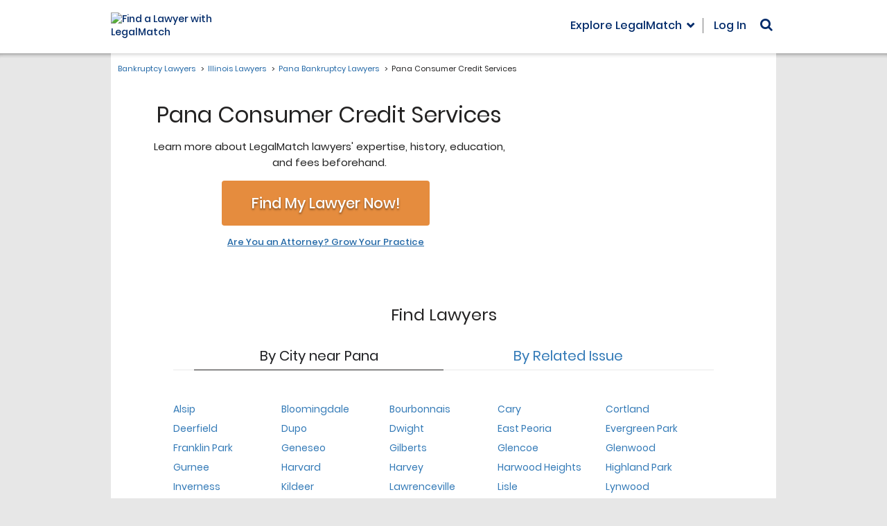

--- FILE ---
content_type: text/html;charset=UTF-8
request_url: https://bankruptcyattorneys.legalmatch.com/IL/Pana/consumer-credit-lawyers.html
body_size: 26790
content:



	
	
	
	
	
	
	
	
	
	
	
	
	
	
	

	
	
	
	
	
	
	
	
	
	
		
	









	





<!DOCTYPE html>
<html>
	<head>
		<meta charset="utf-8" />
		<meta name="viewport" content="width=device-width" />
		<title> Pana Consumer Credit Services - Illinois | LegalMatch Lawyer Finder</title>
		<meta name="description" content="Present Your Case to Consumer Credit Lawyers in Pana. They'll review  your case and respond within 48 hrs. A free service, LegalMatch has a 98.7% satisfaction rate.">
		



		<link rel="canonical" href="https://bankruptcyattorneys.legalmatch.com/IL/Pana/consumer-credit-lawyers.html" />
		

		



<script>var asyncAssetsLoader=function(){this.css=[],this.js=[],this.loadOnAttribute="loadOn",this._setLoadOn=function(t,e){return t.dataset[this.loadOnAttribute]=e[this.loadOnAttribute]||"DOMContentLoaded",t},this.init=function(){var n=this;return["DOMContentLoaded","load"].forEach(function(e){window.addEventListener(e,function(){n.css.forEach(function(t){t.dataset[n.loadOnAttribute]===e&&document.head.appendChild(t)}),n.js.forEach(function(t){t.dataset[n.loadOnAttribute]===e&&document.body.appendChild(t)})})}),n},this.load=function(t){if(t.hasOwnProperty("uri")){var e,n=this,s=t.uri;s.match(/\.css$/)?((e=document.createElement("link")).setAttribute("media",t.media?t.media:"all"),e.setAttribute("rel","stylesheet"),e.setAttribute("type","text/css"),e.href=s,n.css.push(n._setLoadOn(e,t))):s.match(/\.js$/)&&((e=document.createElement("script")).async=!0,void 0!==t.deps&&t.deps.length&&(e.onload=function(){t.deps.forEach(function(t){n.load({uri:t,insertNode:!0})})}),e.src=s,t.insertNode?document.body.appendChild(e):n.js.push(n._setLoadOn(e,t)))}}};</script>
<script>
  var asyncLoader = new asyncAssetsLoader().init();
</script>


<script>!function(i,s){if("undefined"!=typeof MutationObserver){var r=[],e=new MutationObserver(function(e){for(var t in e)void 0!==e[t].addedNodes&&Array.prototype.forEach.call(e[t].addedNodes,function(e){"SCRIPT"!==e.nodeName&&"IMG"!==e.nodeName||(e.onerror=function(e){var t=e.target.src;t.match(/googletagmanager\.com/)?(r.push("Analytics"),r.push("GTM")):t.match(/googleadservices\.com/)?r.push("AdWords"):t.match(/bat\.bing\.com/)?r.push("Bing"):t.match(/optimizely\.com/)?r.push("Optimizely"):t.match(/qksrv\.net/)?r.push("Commission Junction"):t.match(/script\.crazyegg\.com/)?r.push("CrazyEgg"):t.match(/snap\.licdn\.com/)?r.push("LinkedIn"):t.match(/s\.yimg\.com/)?r.push("Yahoo"):t.match(/visualwebsiteoptimizer\.com/)?r.push("VWO"):t.match(/yp\.com/)?r.push("YP"):t.match(/ads-twitter\.com/)?r.push("Twitter"):t.match(/connect\.facebook\.net/)?r.push("Facebook"):t.match(/\.doubleclick\.net/)?r.push("Analytics"):t.match(/\.clarity\.ms/)&&r.push("Clarity")})})});e.observe(s.documentElement,{childList:!0,subtree:!0}),i.addEventListener("load",function(){e.disconnect(),setTimeout(function(){if(r.length&&"undefined"!=typeof LMTrackingClass){var t="blockedTrackers",e=[],o=r.slice(),c=/\bvsr2=(\w+)[;$]/.exec(s.cookie),n=null;if(void 0!==i.localStorage&&null!==c&&(n=t+"_"+c[1],null!==(e=JSON.parse(localStorage.getItem(n)))?o=r.concat(e).filter(function(e,t,o){return o.lastIndexOf(e)===t}):e=[]),o.length>e.length){var a=new LMTrackingClass;o.forEach(function(e){a.addevent(t,e,"1")}),a.trackpage(function(){null!==n&&localStorage.setItem(n,JSON.stringify(o))})}}},2e3)},!1)}}(window,document);</script>



<script type="text/javascript">!function(){function c(e){return 0<=e.indexOf("/mobi/")}window.VWO_OPTIONS={preparations:[{url:/\/home(\/mobi)?\/caseIntake4b\.do/,cookie:{intakeReferrer:function(e){return!/(\/law-library|\/bd\/intro|\/mlp)/.test(e)}},clearVis:[58,59,68,69]}],experiments:[{type:"combi",id:/^(58|59|68|69)$/,actions:[{url:/\/home(\/mobi)?\/caseIntake5b(-(matched|unmatched))?\.do/,variation:"2",cookie:{resultType:function(e){return"testCase"!==e}},action:function(e){return window.location.href="/home"+(c(e.url)?"/mobi":"")+"/caseIntake5b-ab-template-9.do"}},{url:/\/home(\/mobi)?\/caseIntake4(a|b)\.do/,occured:"LMTrackerDefaultTrackSuccess",occuredContext:document,action:function(e,t,o,a){var n=e.url.match(t.url),r=n&&t.pages[n[2]+a.pop().variation];if(r){var i=new LMTrackingClass;i.setpagetag(lmtracker._pageTag),i.send("LMS-"+(c(e.url)?"6777":"5932")+" - Questions After Post "+r)}},pages:{b1:"Control",a2:"Variation"}}]},{type:"combi",id:"33",actions:[{url:/\/bd\/intro([2-9]|10|11)\.html.*/,occured:"LMTrackerDefaultTrackSuccess",occuredContext:document,action:function(e,t,o,a){var n="1"===a.variation?"Control":"Variation";(new LMTrackingClass).send("LMS-6567 - Intro redesign 2-11 "+n)}}]}]}}();</script>
<script type="text/javascript">!function(a,t){var r=Array.prototype.slice,f=s(),l=d(f),n=a.VWO_OPTIONS||{};function s(){return{url:location.pathname,domain:location.hostname,cookie:o(t.cookie,";"),search:o(location.search.substr(1),"&"),setCookie:m,deleteCookie:u}}function d(n){return{url:p.bind(null,n.url),domain:p.bind(null,n.domain),cookie:i.bind(null,n.cookie),search:i.bind(null,n.search),condition:c}}function v(e,t){return Object.keys(t).reduce(function(n,o){return n&&(!(o in e)||t[o](e[o]))},!0)}function p(n,o){return"string"==typeof o&&n===o||o instanceof RegExp&&o.test(n)||_(o)&&o(n)}function o(n,o){return n?n.split(o).reduce(e,{}):{}}function e(n,o){var e=o.split("="),t=decodeURIComponent(e[0]).trim(),i=decodeURIComponent(e[1]);return"[]"===t.substr(-2)||t in n?n[t.replace(/\[\]$/,"")]=[].concat(n[t]||[]).concat(i):n[t]=i,n}function i(n,o){if(_(o))return o(n);if("object"==typeof o)for(var e in o)if(e in n&&!p(n[e],o[e]))return!1;return!0}function c(n){return!_(n)||n.apply(null,r.call(arguments,1))}function _(n){return"function"==typeof n}function u(n,o){var e=new Date;e.setTime(e.getTime()-864e5),m(n,"",y({expires:e.toUTCString()},o))}function m(n,o,e){t.cookie=Object.keys(e).reduce(function(n,o){return n.concat(o+"="+e[o])},[n+"="+o]).join("; ")}function h(e,t){return Object.keys(e).reduce(function(n,o){return 0<=t.indexOf(o)&&(n[o]=e[o]),n},{})}function y(n){var o=r.call(arguments,1);for(var e in o){var t=o[e];for(var i in t)n[i]=t[i]}return n}(n.preparations||[]).forEach(function(n){r=n,v(r,l)&&(n.vis&&(a._vis_opt_url=(t=n.vis,i=location.protocol+"//"+location.host,"function"==typeof t?t(f,i):t)),_(n.action)&&n.action(f,n),n.clearVis&&(o=n.clearVis,e=[].concat(o),Object.keys(f.cookie).filter(function(o){return e.some(function(n){return 0<=o.indexOf("_vis_opt_exp_"+n)})}).forEach(function(n){u(n,{domain:".legalmatch.com",path:"/"})})));var o,e;var t,i;var r}),(n.experiments||[]).forEach(function(o){(o.actions||[]).forEach(function(n){!function(n,o){var c=y({},o,h(n,["id","variation","condition"])),u=y({},h(c,["occured"]),n),e=function(n,o){var e,t,i,r=(e=c,t=n.cookie,Object.keys(t).filter(function(n){return 0<=n.indexOf("_vis_opt_exp")&&n.match(new RegExp(e.type+"$"))}).map(function(n){return{id:n.match(new RegExp("_vis_opt_exp_(.+?)_"+e.type))[1],variation:t[n]}}));i=c,r.some(function(n){return(!i.id||p(n.id,i.id))&&(!i.variation||p(n.variation,i.variation))})&&v(u,o)&&(u.redirect?location.href=u.redirect:_(u.action)&&u.action(n,u,c,r))};if(u.occured){var t="string"==typeof u.occured?u.occured:"load",i=u.occuredContext||a;i.addEventListener(t,function(){if(!a.willRedirectionOccurByVWO){var n=s(),o=d(n);e(n,o)}})}else e(f,l)}(n,o)})}),function(){a._vwo_evq=a._vwo_evq||[];var e=a._vwo_evq.push;a._vwo_evq.push=function(){var n,o=arguments[0];"rD"===o[0]&&(n=o[1],a.willRedirectionOccurByVWO=n),e.apply(a._vwo_evq,[].slice.call(arguments))}}()}(window,document);</script>

<script type="text/javascript">
    /*
     * check if vwo split url is ready to display the control or variant
     * docs: https://help.vwo.com/hc/en-us/articles/360020074093-How-to-Implement-Event-based-Redirection-for-Split-URL-Tests-
     * src: https://gist.github.com/VWO-maker/a9953a82a1d54ec69b519ee28228a793#file-redirectasyncsmartcode-js
     */
    var isVWODone = false;
    (function (nonVWOScriptsToExecute, VWO_HARD_TIMEOUT) {
        window._vwo_evq = window._vwo_evq || [];
        var queue = window._vwo_evq;
        for (var i = 0; i < queue.length; i++) {
            if (queue[i][0] === 'rD') {
                window.willRedirectionOccur = true;
                break;
            }
        }
        var _vwoOldPush = window._vwo_evq.push;
        window._vwo_evq.push = function () {
            var eventData = arguments[0];
            if (eventData[0] === 'rD') {
                // It will be set to true if a redirection is going to be done by VWO.
                window.willRedirectionOccurByVWO = eventData[1];
            }
            _vwoOldPush.apply(window._vwo_evq, [].slice.call(arguments));
        };

        var hardLimitTimedout = false;

        function tryNonVWOTracking(nonVWOScriptsToExecute) {
            if (
                (window._vwo_code &&
                    (window._vwo_code.finished() ||
                        window._vwo_code.libExecuted)) ||
                hardLimitTimedout
            ) {
                if (!window.willRedirectionOccurByVWO) {
                    clearTimeout(hardLimitTimer);
                    for (var i = 0; i < nonVWOScriptsToExecute.length; i++) {
                        try {
                            nonVWOScriptsToExecute[i]();
                        } catch (e) {}
                    }
                    return;
                }
            }
            setTimeout(function () {
                tryNonVWOTracking(nonVWOScriptsToExecute);
            }, 500);
        }

        var hardLimitTimer = setTimeout(function () {
            hardLimitTimedout = true;
        }, VWO_HARD_TIMEOUT);

        tryNonVWOTracking(nonVWOScriptsToExecute);
    })(
        [
            function () {
                isVWODone = true;
            },
        ],
        5000
    );
</script>

<!-- Start VWO Async SmartCode -->
<script type="text/javascript">
    window._vwo_code =
        window._vwo_code ||
        (function () {
            var account_id = 343027,
                version=2.1,
                settings_tolerance = 2000,
                library_tolerance = 5500,
                use_existing_jquery = false,
                is_spa = 1,
                hide_element = 'body',
                hide_element_style = 'opacity:0 !important;filter:alpha(opacity=0) !important;background:none !important',
                /* DO NOT EDIT BELOW THIS LINE */
                f = false,
                d = document,
                code = {
                    use_existing_jquery: function () {
                        return use_existing_jquery;
                    },
                    library_tolerance: function () {
                        return library_tolerance;
                    },
                    finish: function () {
                        if (!f) {
                            f = true;
                            var a = d.getElementById('_vis_opt_path_hides');
                            if (a) a.parentNode.removeChild(a);
                        }
                    },
                    finished: function () {
                        return f;
                    },
                    load: function (a) {
                        var b = d.createElement('script');
                        b.src = a;
                        b.type = 'text/javascript';
                        b.innerText;
                        b.onerror = function () {
                            _vwo_code.finish();
                        };
                        d.getElementsByTagName('head')[0].appendChild(b);
                    },
                    init: function () {
                        window.settings_timer = setTimeout(function () {
                            _vwo_code.finish();
                        }, settings_tolerance);
                        var a = d.createElement('style'),
                            b = hide_element
                                ? hide_element +
                                  '{opacity:0 !important;filter:alpha(opacity=0) !important;background:none !important;}'
                                : '',
                            h = d.getElementsByTagName('head')[0];
                        a.setAttribute('id', '_vis_opt_path_hides');
                        a.setAttribute('type', 'text/css');
                        if (a.styleSheet) a.styleSheet.cssText = b;
                        else a.appendChild(d.createTextNode(b));
                        h.appendChild(a);
                        this.load(
                            'https://dev.visualwebsiteoptimizer.com/j.php?a=' +
                                account_id +
                                '&u=' +
                                encodeURIComponent(d.URL) +
                                '&f=' +
                                +is_spa +
                                '&r=' +
                                Math.random()
                        );
                        return settings_timer;
                    },
                };
            window._vwo_settings_timer = code.init();
            return code;
        })();
</script>
<!-- End VWO Async SmartCode -->




<script
  async
  src="https://www.googletagmanager.com/gtag/js?id=AW-1055255825"
></script>
<script>
  window.dataLayer = window.dataLayer || [];
  function gtag() {
    dataLayer.push(arguments);
  }
  gtag('js', new Date());
  gtag('config', 'AW-1055255825');
</script>

<!-- Google Tag Manager - LMS-1798 -->
<script>(function(w,d,s,l,i){w[l]=w[l]||[];w[l].push({'gtm.start':
new Date().getTime(),event:'gtm.js'});var f=d.getElementsByTagName(s)[0],
j=d.createElement(s),dl=l!='dataLayer'?'&l='+l:'';j.async=true;j.src=
'https://www.googletagmanager.com/gtm.js?id='+i+dl;f.parentNode.insertBefore(j,f);
})(window,document,'script','dataLayer','GTM-5W22LL');</script>
<!-- End Google Tag Manager -->




<script>function gaSend(){if("undefined"==typeof gtag)throw new Error("gtag() is not initialized properly on this page.");var e=arguments;if("object"==typeof e[0])return gtag("event","custom_event",e[0]),!0;switch(e[0]){case"pageview":if(void 0===e[1])throw new Error('Incorrect call for the "pageview" event, second argument should be a string with the suggested view path.');gtag("event","pageview",{path:e[1]});break;case"event":var t={};if(void 0===e[1])throw new Error('Incorrect call for the "event" event, second argument should be a string with the suggested event name.');e[2]&&(t.action=e[2]),e[3]&&(t.label=e[3]),e[4]&&(t.value=e[4]),gtag("event",e[1],t)}return!0}</script>

<!-- LMS-9317 -->
<script>function affIdChecker(n){var o,a,i={topPrioAffId:n,checkInterval:null,interval:500,maxRetries:10,isDebug:!0,xhrs:[],saveToSessionStorage:!1,sessionStorageKey:"affIdCheckerResult"},r=window.AFF_ID_HELPER={oldId:n,newId:null,finalId:null,status:"pending",eventComplete:"affIdCheckerComplete",isComplete:function(){return"complete"===this.status},refresh:function(){s("refresh() is called -- will be updating HTML with the value from the sessionStorage");var e=sessionStorage.getItem(i.sessionStorageKey);null!==e?(s("sessionStorage has affId = "+e),this.updateHTML(e)):s("sessionStorage has no affId")},updateHTML:function(t){if(!t)return e("No affId provided. Won't update HTML this time"),void m();s("Updating page HTML elements with affId = "+t),i.saveToSessionStorage&&sessionStorage.setItem(i.sessionStorageKey,t),Array.prototype.forEach.call(document.getElementsByTagName("form"),function(e){f(e,"action",t)}),Array.prototype.forEach.call(document.getElementsByTagName("a"),function(e){f(e,"href",t)}),Array.prototype.forEach.call(document.getElementsByTagName("input"),function(e){"ai"===e.name&&(e.value=t)}),Array.prototype.forEach.call(document.getElementsByTagName("div"),function(e){f(e,"data-ai",t),f(e,"data-url",t)}),s("Setting cookies affId = "+t),document.cookie="affId="+t+"; path=/",m()}},t=function(){return(new Date).toLocaleTimeString()},s=function(e){i.isDebug&&console.debug("[affIdChecker] ["+t()+"] "+e)},d=function(e){console.error("[affIdChecker] ["+t()+"] "+e)},e=function(e){console.warn("[affIdChecker] ["+t()+"] "+e)},c=function(){var e=document.cookie.match(/\baffId=(\d+)/i);return e?e[1]:null},l=function(){var e,t,n,o,a=(e=new URLSearchParams(document.location.search),t=e.get("utm_source"),n=e.get("ai"),o="","meetedgar.com"!==t||n||(o="881"),o);if(a)return a;var i=document.location.search.match(/&?\bai=(\d+)/);return i?i[1]:null},u=function(){var e=function(){var e="www",t=document.location.hostname.match(/((\d+\.[a-z0-9]{3})|dev\d*|qa\d+|test)\.legalmatch\./);null!==t&&(e=t[1],/^\d+\.[a-z0-9]{3}$/.test(t[1])&&(e="www"+t[1]));return"https://"+e+".legalmatch.com"}()+"/home/affIdChecker?"+["defaultForThePage="+r.oldId,"incomingId="+r.newId,"mode=text","t="+(new Date).getTime()].join("&");return s("Generated backend URL: "+e),e},f=function(e,t,n){var o=e.getAttribute(t);o&&e.setAttribute(t,o.replace(/\bai=\d*/,"ai="+n))},h=function(){var e=u();i.xhrs.forEach(function(e,t){var n="UNKNOWN";switch(e.readyState){case 1:n="OPENED";break;case 2:n="HEADERS_RECEIVED";break;case 3:n="LOADING";break;case 0:case 4:return}s("Aborting AJAX request (status: "+n+").."),e.abort(),i.xhrs.splice(t,1)}),s("Sending AJAX request to "+e);var t=new XMLHttpRequest;t.open("GET",e,!0),t.onloadstart=function(){r.status="pending",t.responseType="text"},t.onloadend=function(){return s("Request complete"),200!==t.status?(d("Backend return code: "+t.status+", expected 200. Defaulting to "+n),void p(n)):t.responseText?(s("Backend returned affId of highest priority: "+t.responseText),void p(parseInt(t.responseText))):(d("Backend sent empty response. Defaulting to "+n),void p(n))},t.send(),i.xhrs.push(t)},m=function(){r.status="complete";var e=document.createEvent("CustomEvent");e.initEvent(r.eventComplete,!1,!1),document.dispatchEvent(e)},p=function(e){e?(i.topPrioAffId=e,r.finalId=i.topPrioAffId,"undefined"!=typeof aiValue&&(aiValue=i.topPrioAffId),r.updateHTML(i.topPrioAffId)):m()};window.addEventListener("DOMContentLoaded",function(){if(-1!==n){i.saveToSessionStorage=!0,""!==n&&(s("Init with affId = "+n),r.oldId=n),o=c(),a=l();var e=/\b(gclid|msclkid)=[^&$]+/.test(document.location.search);if(o){if(n=o,r.newId=o,a?(s("We have both a cookie and a query string. Need to double check with backend: default vs query string, cookie will be passed and evaluated automatically."),r.newId=a):s("We have a cookie, but no query string. Calling the backend to compare cookie vs default."),h(),!e)return void s("This visit is not from the Ads. Terminating.")}else{if(s("No cookie found. Final resort - let's see if we have query string."),a)return s("Found affId in the query string ("+a+"). Checking with the backend."),r.newId=a,void h();s("Nothing in query string either. Skipping this phase.")}if(!e)return s("This visit is not from the Ads. Terminating."),void r.updateHTML(n);if(s("This page visit comes from the Ads (gclid/msclkid in the query string). We have to check for the affId cookie set by link.php in parallel tracking."),o)s("Cookie is found with value = "+o),o!==i.topPrioAffId?(s("Cookie value doesn't match with currently used affId ("+i.topPrioAffId+"), so we will call backend affIdChecker to find out which one has higher priority."),r.newId=o,a&&(s("[Checking] Using qsAffId on new affiliate ID "+a),r.newId=a),h()):s("Cookie value already equals to the one currently used. So we will just stop here.");else{s("Cookie is not found, this can be caused by possible delay on link.php thread. Starting polling with interval of "+i.interval+"msec and "+i.maxRetries+" max iterations.");var t=1;i.checkInterval=setInterval(function(){if(s("Interval polling try #"+t),0<i.maxRetries&&t>=i.maxRetries)return s("Stopping polling as maximum number of retries is reached ("+i.maxRetries+")."),void clearInterval(i.checkInterval);(o=c())?(s("Cookie is found. Polling is stopping now."),r.newId=o,h(),clearInterval(i.checkInterval)):s("No cookie found. Polling will resume."),t++},i.interval)}}}),this.refresh=function(){r.refresh()}}</script>
<!-- LMS-9397 -->
<script>function Noopener(){this._init=function(){for(var e=document.getElementsByTagName("a"),t=0;t<e.length;t++)r(e[t])&&e[t].addEventListener("click",this._onClick)},this._onClick=function(e){var t=n(e.target,"A");r(t)&&(e.preventDefault(),window.open(t.getAttribute("href"),"_blank"))};var n=function(e,t){for(var n=e;null!==n&&n.tagName!==t.toUpperCase();)n=n.parentNode;return n},r=function(e){if(e&&e.hasAttribute("target")){var t=e.getAttribute("target"),n=e.getAttribute("rel");if("https://privacy.truste.com/privacy-seal/validation?rid=e5840f6c-4417-46a7-a71d-ebe13bcf17b7"!=e.getAttribute("href")&&void 0===e.dataset.allowed&&(null==n||n.indexOf("noopener")<0||n.indexOf("referrer")<0)&&"_blank"==t)return e.rel="noopener",!0}return!1}}!function(){var e=new Noopener;window.addEventListener("load",e._init,!1),document.addEventListener("click",e._onClick)}();</script>
<!-- LMS-9895 -->
<script>function linkPreload(e){e.forEach(function(e){var n=document.createElement("link");n.rel="preload",n.href=e.replace("&amp;","&"),n.as="fetch",n.crossOrigin="anonymous",document.head.appendChild(n)})}</script>

<script
  type="text/javascript"
  src="https://www.datadoghq-browser-agent.com/us1/v6/datadog-logs.js"
></script>
<script>
  window.DD_LOGS &&
    window.DD_LOGS.init({
      clientToken: 'pub97d9f65c2d2a107efee49c6183ad165d',
      site: 'datadoghq.com',
      service: 'home',
      env: 'production',
      version: '1.0.0',
      forwardErrorsToLogs: true,
      forwardConsoleLogs: ['error'],
      sessionSampleRate: 100, // send all error logs to DD
      sessionPersistence: 'local-storage',
      trackSessionAcrossSubdomains: true,
    });
</script>




<script>
  window.LMGEOIP = {
    countryCode: 'US',
    countryName: 'United States',
    regionCode: 'OH',
    regionName: 'Ohio',
    cityName: 'Columbus',
  };
</script>





<!--[if lt IE 9]>
<script src="https://oss.maxcdn.com/html5shiv/3.7.2/html5shiv.min.js"></script>
<![endif]-->



<link rel="preload" as="font" href="https://cdn.legalmatch.com/css/fonts/poppins/Poppins-Bold.woff2" type="font/woff2" crossorigin="anonymous">
<link rel="preload" as="font" href="https://cdn.legalmatch.com/css/fonts/poppins/Poppins-Light.woff2" type="font/woff2" crossorigin="anonymous">
<link rel="preload" as="font" href="https://cdn.legalmatch.com/css/fonts/poppins/Poppins-Medium.woff2" type="font/woff2" crossorigin="anonymous">
<link rel="preload" as="font" href="https://cdn.legalmatch.com/css/fonts/poppins/Poppins-Regular.woff2" type="font/woff2" crossorigin="anonymous">
<link rel="preload" as="font" href="https://cdn.legalmatch.com/css/fonts/poppins/Poppins-SemiBold.woff2" type="font/woff2" crossorigin="anonymous">
<link rel="preload" as="font" href="https://cdn.legalmatch.com/css/fonts/gotham-fonts/subset-Gotham-Bold.woff2" type="font/woff2" crossorigin="anonymous">
<link rel="preload" as="font" href="https://cdn.legalmatch.com/css/fonts/gotham-fonts/subset-Gotham-Book.woff2" type="font/woff2" crossorigin="anonymous">
<link rel="preload" as="font" href="https://cdn.legalmatch.com/dist/fonts/fontawesome-webfont.woff2?v=4.6.3" type="font/woff2" crossorigin="anonymous">
<link rel="preload" as="font" href="https://cdn.legalmatch.com/dist/fonts/bootstrap/glyphicons-halflings-regular.woff2" type="font/woff2" crossorigin="anonymous">
<link rel="stylesheet" href="https://cdn.legalmatch.com/dist/css/vendor.css" />
<link rel="stylesheet" href="https://cdn.legalmatch.com/dist/css/matrix-sites.entry.css" />

<style>
    html {
        opacity: 0;
    }
</style>
<link rel="shortcut icon" href="/favicon.ico" />

<script>
    var aiValue = "261";
</script>




	</head>
	<body 
		id="matrix-sites" 
		class="matrix-v1 city-page page matrix-btn--pulsate " 
		data-catid="288" 
		data-zip-ui="1" 
		data-location-version="2"
		data-state="IL"
		data-city="Pana"
		data-category='Consumer Credit'>

		<div id="fb-root"></div>
<script
    defer
    crossorigin="anonymous"
    src="https://connect.facebook.net/en_US/sdk.js#xfbml=1&version=v13.0&appId=400425205140834&autoLogAppEvents=1"
    nonce="sc4Ozp2W"
></script>
<script
    defer
    src="https://platform.twitter.com/widgets.js"
    charset="utf-8"
></script>
<script defer src="https://platform.linkedin.com/in.js" type="text/javascript">
    lang: en_US
</script>




		<!-- Google Tag Manager (noscript) - LMS-1798 -->
<noscript><iframe src="https://www.googletagmanager.com/ns.html?id=GTM-5W22LL"
height="0" width="0" style="display:none;visibility:hidden"></iframe></noscript>
<!-- End Google Tag Manager (noscript) -->




		
		<div class="header-wrapper js-header-wrapper">
			<div class="container">
				
				
				
				
				

				
















<header class="header header--mobile js-menu-state">
    <div class="grid">
        <div class="logo logo--mobile">
            <a href="/" data-href="https://www.legalmatch.com">
                <div class="logo-cont">
                    
                    <img
                        src="https://cdn.legalmatch.com/images/logo/md.svg"
                        class="svg-logo"
                        alt="Find a Lawyer with LegalMatch"
                        onerror="this.onerror=null; this.src='https://cdn.legalmatch.com/images/logo/md.png'"
                    />
                    
                </div>
            </a>
            <div class="logo__hamburger-menu js-hamburger-menu">
                <span
                    class="logo__hamburger-menu-icon"
                    data-hamburger
                    aria-label="Open Menu"
                >
                    <span class="logo__hamburger-menu-icon-cont">
                        <span class="logo__hamburger-menu-icon-bar"></span
                        ><span class="logo__hamburger-menu-icon-bar"></span
                        ><span class="logo__hamburger-menu-icon-bar"></span
                        ><span class="logo__hamburger-menu-icon-bar"></span
                        ><span class="logo__hamburger-menu-icon-bar"></span
                        ><span class="logo__hamburger-menu-icon-bar"></span
                        ><span class="logo__hamburger-menu-icon-bar"></span
                        ><span class="logo__hamburger-menu-icon-bar"></span>
                    </span>
                </span>
            </div>
        </div>

        <div class="menu menu--mobile">
            <ul>
                <li>
                    <span
                        class="header-main-menu trigger-law-library-modal explore-lm__toggle overlay__toggle js-overlay-toggle"
                        data-target="explore-lm__overlay"
                        >Explore LegalMatch</span
                    >
                </li>
                <li class="myAcct-menu">
                    <div
                        class="dropdown user-nav-menu user-nav-menu--loading"
                        data-mixes='{ "logged-out": "header__nav-item" }'
                    ></div>
                </li>
                <li>
                    
<div class="search-form-cont">
    <i class="fa fa-search" aria-hidden="true"></i>
    <form method="get" action="/search.html">
        <input autocomplete='on' type="text" name="q"/>
        <button type="submit" disabled>Go</button>
    </form>
</div>




                </li>
            </ul>
        </div>

        












<div class="header__nav header__nav--mobile mobile-menu js-mobile-menu-cont">
    <div class="mobile-menu__overlay js-mobile-menu-overlay"></div>
    <div class="mobile-menu__main js-mobile-menu">
        <div class="mobile-menu__item mobile-menu__search">
            <form
                method="get"
                class="mobile-menu__search-form"
                action="/search.html"
            >
                <div class="mobile-menu__search-form-cont">
                    <input
                        type="text"
                        class="mobile-menu__search-input js-search-input"
                        autocomplete="off"
                        name="q"
                        value=""
                    />
                    <button
                        type="submit"
                        class="mobile-menu__search-submit js-search-submit"
                        disabled
                    >
                        <i class="fa fa-search" aria-hidden="true"></i>
                    </button>
                </div>
            </form>
        </div>
        <div class="mobile-menu__item mobile-menu__column">
            <ul class="mobile-menu__main-list">
                <li class="mobile-menu__main-list-item mobile-menu__login">
                    <i
                        class="mobile-menu__icon fa fa-user"
                        aria-hidden="true"
                    ></i>

                    <span
                        class="user-nav-menu user-nav-menu--loading"
                        data-mobile="1"
                    ></span>
                </li>
                <li
                    class="mobile-menu__main-list-item mobile-menu__lm-accordion js-explore-legalmatch-categories js-open"
                >
                    <i
                        class="mobile-menu__icon mobile-menu__icon-balance-scale fa fa-balance-scale"
                        aria-hidden="true"
                    ></i>
                    <span
                        class="mobile-menu__accord-header js-mobile-menu-accord js-accordion-toggle"
                        >Explore LegalMatch<i
                            class="mobile-menu__icon fa fa-angle-down js-menu-icon"
                            aria-hidden="true"
                        ></i
                    ></span>
                    <div
                        class="mobile-menu__collapse mobile-menu__collapse-explore-legalmatch js-mobile-menu-collapse js-mobile-menu-explore-legalmatch js-accord-open-initially"
                    >
                        <!-- LMS-9895 -->
                        
                        <div class="mobile-menu__collapse-explore-legalmatch-item choose-legal-categories">
    <h4 class="mobile-menu__collapse-explore-legalmatch-header">Choose Your Legal Category:</h4>
    


    <div class="mobile-menu__elmo-container mobile-menu__elmo-category-links">
              <a class="mobile-menu__elmo-category-links-item" href="https://www.legalmatch.com/family-law-lawyers.html">Family</a>
              <a class="mobile-menu__elmo-category-links-item" href="https://www.legalmatch.com/employment-lawyers.html">Employment</a>
              <a class="mobile-menu__elmo-category-links-item" href="https://www.legalmatch.com/business-lawyers.html">Business</a>
              <a class="mobile-menu__elmo-category-links-item" href="https://www.legalmatch.com/bankruptcy-lawyers.html">Bankruptcy</a>
              <a class="mobile-menu__elmo-category-links-item" href="https://www.legalmatch.com/financial-lawyers.html">Finances</a>
              <a class="mobile-menu__elmo-category-links-item" href="https://www.legalmatch.com/government-lawyers.html">Government</a>
              <a class="mobile-menu__elmo-category-links-item" href="https://www.legalmatch.com/defective-products-lawyers.html">Products &amp; Services</a>
              <a class="mobile-menu__elmo-category-links-item" href="https://www.legalmatch.com/foreclosure-lawyers.html">Foreclosure</a>
              <a class="mobile-menu__elmo-category-links-item" href="https://www.legalmatch.com/child-support-lawyers.html">Child Support</a>
              <a class="mobile-menu__elmo-category-links-item" href="https://www.legalmatch.com/dui-dwi-lawyers.html">DUI/DWI</a>
              <a class="mobile-menu__elmo-category-links-item" href="https://www.legalmatch.com/divorce-lawyers.html">Divorce</a>
              <a class="mobile-menu__elmo-category-links-item" href="https://www.legalmatch.com/wills-probate-lawyers.html">Probate</a>
              <a class="mobile-menu__elmo-category-links-item" href="https://www.legalmatch.com/contract-lawyers.html">Contract</a>
              <a class="mobile-menu__elmo-category-links-item" href="https://www.legalmatch.com/property-lawyers.html">Property</a>
    		<span
      class="mobile-menu__elmo-category-links-item mobile-menu__elmo-category-links-item--pointer js-overlay-toggle-prefetch js-other-category-modal-trigger"
      data-lm-click
      data-lm-event-name='other_category_open'
      data-lm-event-params='{"element": "Open Other Category"}'
			data-target=".other-categories__modal"
			data-url="/bd/bem/block.php?path=other-categories/_base&ai=261"
			data-to-restore=' {"toggle": "modal", "target": ".other-categories__modal"}'
			data-toggle="modal"
			id="explore-other-mobile">Other Legal Categories</span>
    </div>
  


</div>
<div class="mobile-menu__collapse-cont">
    <div class="mobile-menu__collapse-explore-legalmatch-item other-law-lib-resources">
        


    <div class="mobile-menu__elmo-container">
    <button 
        class="mobile-menu__elmo-dropdown dropdown-toggle" 
        data-toggle="dropdown" 
        aria-expanded="false">
        <span class="dropdown-text" data-dropdown-text>Law Library</span>
    </button>
    <ul class="mobile-menu__elmo-dropdown-menu dropdown-menu" data-dropdown-menu>
                      <li><a href="https://www.legalmatch.com/law-library/">Online Law Library</a></li>
                      <li><a href="https://www.legalmatch.com/law-library/article/bankruptcy.html">&nbsp;&nbsp;Bankruptcy Law</a></li>
                      <li><a href="https://www.legalmatch.com/law-library/article/business.html">&nbsp;&nbsp;Business Law</a></li>
                      <li><a href="https://www.legalmatch.com/law-library/article/civil.html">&nbsp;&nbsp;Civil Law</a></li>
                      <li><a href="https://www.legalmatch.com/law-library/article/criminal.html">&nbsp;&nbsp;Criminal Law</a></li>
                      <li><a href="https://www.legalmatch.com/law-library/article/jobs-and-employment.html">&nbsp;&nbsp;Employment Law</a></li>
                      <li><a href="https://www.legalmatch.com/law-library/article/family.html">&nbsp;&nbsp;Family Law</a></li>
                      <li><a href="https://www.legalmatch.com/law-library/article/finances.html">&nbsp;&nbsp;Finance Law</a></li>
                      <li><a href="https://www.legalmatch.com/law-library/article/government.html">&nbsp;&nbsp;Government Law</a></li>
                      <li><a href="https://www.legalmatch.com/law-library/article/immigration.html">&nbsp;&nbsp;Immigration Law</a></li>
                      <li><a href="https://www.legalmatch.com/law-library/article/insurance.html">&nbsp;&nbsp;Insurance Law</a></li>
                      <li><a href="https://www.legalmatch.com/law-library/article/intellectual-property.html">&nbsp;&nbsp;Intellectual Property Law</a></li>
                      <li><a href="https://www.legalmatch.com/law-library/article/personal-injury.html">&nbsp;&nbsp;Personal Injury Law</a></li>
                      <li><a href="https://www.legalmatch.com/law-library/article/products-and-services.html">&nbsp;&nbsp;Products &amp; Services Law</a></li>
                      <li><a href="https://www.legalmatch.com/law-library/article/real-estate.html">&nbsp;&nbsp;Real Estate Law</a></li>
                      <li><a href="https://www.legalmatch.com/law-library/article/wills-trusts-and-estates.html">&nbsp;&nbsp;Wills, Trusts & Estates Law</a></li>
                      <li><a href="https://www.legalmatch.com/law-library/article/attorney-referral-services.html">&nbsp;&nbsp;Attorney Referral Services</a></li>
                      <li><a href="https://www.legalmatch.com/top-ten/">&nbsp;&nbsp;Top 10 Most Popular Articles</a></li>
                      <li><a href="https://www.legalmatch.com/legal-dictionary/">&nbsp;&nbsp;Legal Dictionary</a></li>
              </ul>
    </div>
  


    </div>
    <div class="mobile-menu__collapse-explore-legalmatch-item other-lm-resources">
        


    <div class="mobile-menu__elmo-container">
    <button 
        class="mobile-menu__elmo-dropdown dropdown-toggle" 
        data-toggle="dropdown" 
        aria-expanded="false">
        <span class="dropdown-text" data-dropdown-text>Company Information</span>
    </button>
    <ul class="mobile-menu__elmo-dropdown-menu dropdown-menu" data-dropdown-menu>
                      <li><a href="https://www.legalmatch.com/how-it-works.html">How It Works - Clients</a></li>
                      <li><a href="https://lawblog.legalmatch.com/" rel="noopener" target="_blank">Law Blog</a></li>
                      <li><a href="https://www.legalmatch.com/company/news.html">Legal News</a></li>
                      <li><a href="https://www.legalmatch.com/legalcenter.html">Legal Center</a></li>
                      <li><a href="https://www.legalmatch.com/company/about_us.html">About LegalMatch</a></li>
                      <li><a href="https://www.legalmatch.com/company/customer_testimonials.html">Consumer Satisfaction</a></li>
                      <li><a href="https://www.legalmatchcareers.com/" rel="noopener" target="_blank">Careers</a></li>
                      <li><a href="https://www.legalmatch.com/company/scholarship-opportunity.html">Scholarship Opportunity</a></li>
                      <li><a href="https://www.legalmatch.com/company/contactus.html">Contact Us</a></li>
                      <li><a href="https://www.legalmatch.com/company/policies.html">Policies</a></li>
                      <li><a href="https://www.legalmatch.com/company/editorial-policy.html">Editorial Policy</a></li>
                      <li><a href="https://www.legalmatch.com/help_faq.html">FAQs</a></li>
              </ul>
    </div>
  


    </div>
</div>



                        
                    </div>
                </li>
                <li
                    class="mobile-menu__main-list-item mobile-menu__lm-accordion"
                >
                    <i
                        class="mobile-menu__icon mobile-menu__icon-user-friends fa fa-user-friends"
                        aria-hidden="true"
                    ></i>
                    <span
                        class="mobile-menu__accord-header js-mobile-menu-accord js-accordion-toggle"
                        >Attorneys<i
                            class="mobile-menu__icon fa fa-angle-right js-menu-icon"
                            aria-hidden="true"
                        ></i
                    ></span>
                    <div
                        class="mobile-menu__collapse mobile-menu__collapse-attorneys js-mobile-menu-collapse"
                    >
                        <div class="mobile-menu__collapse-cont">
                            <div class="mobile-menu__collapse-attorney-item">
                                <a
                                    class="mobile-menu__link"
                                    href="https://www.legalmatch.com/attorneys/"
                                    >Market Your Law Practice</a
                                >
                            </div>
                            
                            <div class="mobile-menu__collapse-attorney-item">
                                <a
                                    class="mobile-menu__link"
                                    href="https://www.legalmatch.com/attorneys/sign_in.html"
                                    >Attorney Login</a
                                >
                            </div>
                            
                            <div class="mobile-menu__collapse-attorney-item">
                                <a
                                    class="mobile-menu__link"
                                    href="https://calendly.com/membership-recruiting/legalmatch-hlweb-active-case-review-45-min?utm_source=LM_Dropdown&utm_medium=organic"
                                    target="_blank"
                                    rel="noopener"
                                    >Schedule a Demo Now</a
                                >
                            </div>
                            <div class="mobile-menu__collapse-attorney-item">
                                <a
                                    class="mobile-menu__link"
                                    href="https://www.legalmatch.com/attorneys/attorney-need.html"
                                    >Did LegalMatch Call You Recently?</a
                                >
                            </div>
                            <div class="mobile-menu__collapse-attorney-item">
                                <a
                                    class="mobile-menu__link"
                                    href="https://www.legalmatch.com/attorneys/how-it-works.html"
                                    >How It Works - Attorneys</a
                                >
                            </div>
                            <div class="mobile-menu__collapse-attorney-item">
                                <a
                                    class="mobile-menu__link"
                                    href="https://www.legalmatch.com/attorneys/resources/"
                                    >Attorney Resources</a
                                >
                            </div>
                            <div class="mobile-menu__collapse-attorney-item">
                                <a
                                    class="mobile-menu__link"
                                    href="https://www.legalmatch.com/attorneys/attorney-success-stories.html"
                                    >Attorney Success Stories</a
                                >
                            </div>
                            <div class="mobile-menu__collapse-attorney-item">
                                <a
                                    class="mobile-menu__link"
                                    href="https://www.legalmatch.com/attorneys/attorney-success-story-videos.html"
                                    >Attorney Success Story Videos</a
                                >
                            </div>
                            <div class="mobile-menu__collapse-attorney-item">
                                <a
                                    class="mobile-menu__link"
                                    href="https://www.legalmatch.com/attorneys/solutions/comparing-legal-marketing-services.html"
                                    >Compare Legal Marketing Services</a
                                >
                            </div>
                            <div class="mobile-menu__collapse-attorney-item">
                                <a
                                    class="mobile-menu__link"
                                    href="https://www.legalmatch.com/attorneys/solutions/cases-heatmap.html"
                                    >Cases Heatmap</a
                                >
                            </div>
                            
                            <div class="mobile-menu__collapse-attorney-item">
                                <a
                                    class="mobile-menu__link"
                                    href="https://www.legalmatch.com/home/info/infoLP3.do"
                                    >View Cases</a
                                >
                            </div>
                            
                        </div>
                    </div>
                </li>
            </ul>
        </div>
    </div>
</div>



    </div>
    















<div class="explore-lm__overlay  overlay" id="explore-lm__overlay">
    <div class="container">
        <div class="explore-lm__grid">
            <h6 class="explore-lm__title">Choose Your Legal Category:</h6>
            <div class="explore-lm__categories">
                <div class="explore-lm__categories-item">
                    <a
                        class="explore-lm__categories-link"
                        href='https://www.legalmatch.com/family-law-lawyers.html'
                        data-aut="ci_add-category-list"
                        >Family</a
                    >
                </div>
                <div class="explore-lm__categories-item">
                    <a
                        class="explore-lm__categories-link"
                        href='https://www.legalmatch.com/employment-lawyers.html'
                        data-aut="ci_add-category-list"
                        >Employment</a
                    >
                </div>
                <div class="explore-lm__categories-item">
                    <a
                        class="explore-lm__categories-link"
                        href='https://www.legalmatch.com/business-lawyers.html'
                        data-aut="ci_add-category-list"
                        >Business</a
                    >
                </div>
                <div class="explore-lm__categories-item">
                    <a
                        class="explore-lm__categories-link"
                        href='https://www.legalmatch.com/bankruptcy-lawyers.html'
                        data-aut="ci_add-category-list"
                        >Bankruptcy</a
                    >
                </div>
                <div class="explore-lm__categories-item">
                    <a
                        class="explore-lm__categories-link"
                        href='https://www.legalmatch.com/financial-lawyers.html'
                        data-aut="ci_add-category-list"
                    >
                        Finances</a
                    >
                </div>
                <div class="explore-lm__categories-item">
                    <a
                        class="explore-lm__categories-link"
                        href='https://www.legalmatch.com/government-lawyers.html'
                        data-aut="ci_add-category-list"
                        >Government</a
                    >
                </div>
                <div class="explore-lm__categories-item">
                    <a
                        class="explore-lm__categories-link"
                        href='https://www.legalmatch.com/defective-products-lawyers.html'
                        data-aut="ci_add-category-list"
                        >Products &amp; Services</a
                    >
                </div>
                <div class="explore-lm__categories-item">
                    <a
                        class="explore-lm__categories-link"
                        href='https://www.legalmatch.com/foreclosure-lawyers.html'
                        data-aut="ci_add-category-list"
                        >Foreclosure</a
                    >
                </div>
                <div class="explore-lm__categories-item">
                    <a
                        class="explore-lm__categories-link"
                        href='https://www.legalmatch.com/child-support-lawyers.html'
                        data-aut="ci_add-category-list"
                        >Child Support</a
                    >
                </div>
                <div class="explore-lm__categories-item">
                    <a
                        class="explore-lm__categories-link"
                        href='https://www.legalmatch.com/dui-dwi-lawyers.html'
                        data-aut="ci_add-category-list"
                        >DUI/DWI</a
                    >
                </div>
                <div class="explore-lm__categories-item">
                    <a
                        class="explore-lm__categories-link"
                        href='https://www.legalmatch.com/divorce-lawyers.html'
                        data-aut="ci_add-category-list"
                        >Divorce</a
                    >
                </div>
                <div class="explore-lm__categories-item">
                    <a
                        class="explore-lm__categories-link"
                        href='https://www.legalmatch.com/wills-probate-lawyers.html'
                        data-aut="ci_add-category-list"
                        >Probate</a
                    >
                </div>
                <div class="explore-lm__categories-item">
                    <a
                        class="explore-lm__categories-link"
                        href='https://www.legalmatch.com/contract-lawyers.html'
                        data-aut="ci_add-category-list"
                        >Contract</a
                    >
                </div>
                <div class="explore-lm__categories-item">
                    <a
                        class="explore-lm__categories-link"
                        href='https://www.legalmatch.com/property-lawyers.html'
                        data-aut="ci_add-category-list"
                        >Property</a
                    >
                </div>
                <div class="explore-lm__categories-item">
                    <span
                        class="explore-lm__categories-link js-overlay-toggle-prefetch explore-other-categories"
                        id="explore-other"
                        data-lm-click
                        data-lm-event-name="other_category_open"
                        data-lm-event-params='{"element": "Open Other Category"}'
                        data-url="/bd/bem/block.php?path=other-categories/_base&ai=261"
                        data-to-restore=' {"toggle": "modal", "target": ".other-categories__modal"}'
                        data-toggle="modal"
                        data-target=".other-categories__modal"
                        data-aut="ci_otherCategories-link"
                        >Other Legal Categories</span
                    >
                </div>
            </div>

            <h6 class="explore-lm__other-title">LegalMatch Resources</h6>
            <div class="explore-lm__other">
                <div class="explore-lm__other-ddown dropdown">
                    <button
                        data-toggle="dropdown"
                        aria-haspopup="true"
                        aria-expanded="false"
                        id="explore-lm__other-ddown-need"
                        class="explore-lm__other-ddown-title dropdown-toggle"
                        data-aut="ci_lawLibrary-dropdown"
                    >
                        Law Library
                    </button>
                    <div
                        class="explore-lm__other-ddown-content dropdown-menu"
                        aria-labelledby="explore-lm__other-ddown-need"
                    >
                        <a
                            class="explore-lm__other-ddown-item dropdown-item"
                            href='https://www.legalmatch.com/law-library/'
                            data-aut="ci_lawLibrary-list"
                            >Online Law Library</a
                        >
                        <a
                            class="explore-lm__other-ddown-item dropdown-item"
                            href='https://www.legalmatch.com/law-library/article/bankruptcy.html'
                            data-aut="ci_lawLibrary-list"
                            >&nbsp;&nbsp;Bankruptcy Law</a
                        >
                        <a
                            class="explore-lm__other-ddown-item dropdown-item"
                            href='https://www.legalmatch.com/law-library/article/business.html'
                            data-aut="ci_lawLibrary-list"
                            >&nbsp;&nbsp;Business Law</a
                        >
                        <a
                            class="explore-lm__other-ddown-item dropdown-item"
                            href='https://www.legalmatch.com/law-library/article/civil.html'
                            data-aut="ci_lawLibrary-list"
                            >&nbsp;&nbsp;Civil Law</a
                        >
                        <a
                            class="explore-lm__other-ddown-item dropdown-item"
                            href='https://www.legalmatch.com/law-library/article/criminal.html'
                            data-aut="ci_lawLibrary-list"
                            >&nbsp;&nbsp;Criminal Law</a
                        >
                        <a
                            class="explore-lm__other-ddown-item dropdown-item"
                            href='https://www.legalmatch.com/law-library/article/jobs-and-employment.html'
                            data-aut="ci_lawLibrary-list"
                            >&nbsp;&nbsp;Employment Law</a
                        >
                        <a
                            class="explore-lm__other-ddown-item dropdown-item"
                            href='https://www.legalmatch.com/law-library/article/family.html'
                            data-aut="ci_lawLibrary-list"
                            >&nbsp;&nbsp;Family Law</a
                        >
                        <a
                            class="explore-lm__other-ddown-item dropdown-item"
                            href='https://www.legalmatch.com/law-library/article/finances.html'
                            data-aut="ci_lawLibrary-list"
                            >&nbsp;&nbsp;Finance Law</a
                        >
                        <a
                            class="explore-lm__other-ddown-item dropdown-item"
                            href='https://www.legalmatch.com/law-library/article/government.html'
                            data-aut="ci_lawLibrary-list"
                            >&nbsp;&nbsp;Government Law</a
                        >
                        <a
                            class="explore-lm__other-ddown-item dropdown-item"
                            href='https://www.legalmatch.com/law-library/article/immigration.html'
                            data-aut="ci_lawLibrary-list"
                            >&nbsp;&nbsp;Immigration Law</a
                        >
                        <a
                            class="explore-lm__other-ddown-item dropdown-item"
                            href='https://www.legalmatch.com/law-library/article/insurance.html'
                            data-aut="ci_lawLibrary-list"
                            >&nbsp;&nbsp;Insurance Law</a
                        >
                        <a
                            class="explore-lm__other-ddown-item dropdown-item"
                            href='https://www.legalmatch.com/law-library/article/intellectual-property.html'
                            data-aut="ci_lawLibrary-list"
                            >&nbsp;&nbsp;Intellectual Property Law</a
                        >
                        <a
                            class="explore-lm__other-ddown-item dropdown-item"
                            href='https://www.legalmatch.com/law-library/article/personal-injury.html'
                            data-aut="ci_lawLibrary-list"
                            >&nbsp;&nbsp;Personal Injury Law</a
                        >
                        <a
                            class="explore-lm__other-ddown-item dropdown-item"
                            href='https://www.legalmatch.com/law-library/article/products-and-services.html'
                            data-aut="ci_lawLibrary-list"
                            >&nbsp;&nbsp;Products &amp; Services Law</a
                        >
                        <a
                            class="explore-lm__other-ddown-item dropdown-item"
                            href='https://www.legalmatch.com/law-library/article/real-estate.html'
                            data-aut="ci_lawLibrary-list"
                            >&nbsp;&nbsp;Real Estate Law</a
                        >
                        <a
                            class="explore-lm__other-ddown-item dropdown-item"
                            href='https://www.legalmatch.com/law-library/article/wills-trusts-and-estates.html'
                            data-aut="ci_lawLibrary-list"
                            >&nbsp;&nbsp;Wills, Trusts & Estates Law</a
                        >
                        <a
                            class="explore-lm__other-ddown-item dropdown-item"
                            href='https://www.legalmatch.com/law-library/article/attorney-referral-services.html'
                            data-aut="ci_lawLibrary-list"
                            >&nbsp;&nbsp;Attorney Referral Services</a
                        >
                        <a
                            class="explore-lm__other-ddown-item dropdown-item"
                            href='https://www.legalmatch.com/top-ten/'
                            data-aut="ci_lawLibrary-list"
                            >&nbsp;&nbsp;Top 10 Most Popular Articles</a
                        >
                        <a
                            class="explore-lm__other-ddown-item dropdown-item"
                            href='https://www.legalmatch.com/legal-dictionary/'
                            data-aut="ci_lawLibrary-list"
                            >&nbsp;&nbsp;Legal Dictionary</a
                        >
                    </div>
                </div>

                <div class="explore-lm__other-ddown dropdown">
                    <button
                        data-toggle="dropdown"
                        id="explore-lm__other-ddown-explore"
                        class="explore-lm__other-ddown-title dropdown-toggle"
                        data-aut="ci_companyInformation-dropdown"
                    >
                        Company Information
                    </button>
                    <div
                        class="explore-lm__other-ddown-content dropdown-menu"
                        aria-labelledby="explore-lm__other-ddown-explore"
                    >
                        <a
                            class="explore-lm__other-ddown-item dropdown-item"
                            href='https://www.legalmatch.com/how-it-works.html'
                            data-aut="ci_companyInformation-list"
                            >How It Works - Clients</a
                        >
                        <a
                            class="explore-lm__other-ddown-item dropdown-item"
                            href="https://lawblog.legalmatch.com/"
                            rel="noopener" target="_blank"
                            data-aut="ci_companyInformation-list"
                            >Law Blog</a
                        >
                        <a
                            class="explore-lm__other-ddown-item dropdown-item"
                            href='https://www.legalmatch.com/company/news.html'
                            data-aut="ci_companyInformation-list"
                            >Legal News</a
                        >
                        <a
                            class="explore-lm__other-ddown-item dropdown-item"
                            href='https://www.legalmatch.com/legalcenter.html'
                            data-aut="ci_companyInformation-list"
                            >Legal Center</a
                        >
                        <a
                            class="explore-lm__other-ddown-item dropdown-item"
                            href='https://www.legalmatch.com/company/about_us.html'
                            data-aut="ci_companyInformation-list"
                            >About LegalMatch</a
                        >
                        <a
                            class="explore-lm__other-ddown-item dropdown-item"
                            href='https://www.legalmatch.com/company/customer_testimonials.html'
                            data-aut="ci_companyInformation-list"
                            >Consumer Satisfaction</a
                        >
                        <a
                            class="explore-lm__other-ddown-item dropdown-item"
                            href="https://www.legalmatchcareers.com/"
                            rel="noopener" target="_blank"
                            data-aut="ci_companyInformation-list"
                            >Careers</a
                        >
                        <a
                            class="explore-lm__other-ddown-item dropdown-item"
                            href='https://www.legalmatch.com/company/scholarship-opportunity.html'
                            rel="noopener"
                            data-aut="ci_companyInformation-list"
                            >Scholarship Opportunity</a
                        >
                        <a
                            class="explore-lm__other-ddown-item dropdown-item"
                            href='https://www.legalmatch.com/company/contactus.html'
                            data-aut="ci_companyInformation-list"
                            >Contact Us</a
                        >
                        <a
                            class="explore-lm__other-ddown-item dropdown-item"
                            href='https://www.legalmatch.com/company/policies.html'
                            data-aut="ci_companyInformation-list"
                            >Policies</a
                        >
                        <a
                            class="explore-lm__other-ddown-item dropdown-item"
                            href='https://www.legalmatch.com/company/editorial-policy.html'
                            data-aut="ci_companyInformation-list"
                            >Editorial Policy</a
                        >
                        <a
                            class="explore-lm__other-ddown-item dropdown-item"
                            href='https://www.legalmatch.com/help_faq.html'
                            data-aut="ci_companyInformation-list"
                            >FAQs</a
                        >
                    </div>
                </div>

                <div class="explore-lm__other-ddown dropdown">
                    <button
                        data-toggle="dropdown"
                        id="explore-lm__other-ddown-attorneys"
                        class="explore-lm__other-ddown-title dropdown-toggle"
                        data-aut="ci_forAttorneys-dropdown"
                    >
                        For Attorneys
                    </button>
                    <div
                        class="explore-lm__other-ddown-content dropdown-menu"
                        aria-labelledby="explore-lm__other-ddown-attorneys"
                    >
                        <a
                            class="explore-lm__other-ddown-item dropdown-item"
                            href='https://www.legalmatch.com/attorneys/'
                            data-aut="ci_forAttorneys-list"
                            >Market Your Law Practice</a
                        >
                        
                        <a
                            class="explore-lm__other-ddown-item dropdown-item"
                            href='https://www.legalmatch.com/attorneys/sign_in.html'
                            data-aut="ci_forAttorneys-list"
                        >
                            Attorney Login</a
                        >
                        
                        <a
                            class="explore-lm__other-ddown-item dropdown-item"
                            href="https://calendly.com/membership-recruiting/legalmatch-hlweb-active-case-review-45-min?utm_source=LM_Dropdown&utm_medium=organic"
                            data-aut="ci_forAttorneys-list"
                            rel="noopener" target="_blank"
                            >Schedule a Demo Now</a
                        >
                        <a
                            class="explore-lm__other-ddown-item dropdown-item"
                            href='https://www.legalmatch.com/attorneys/attorney-need.html'
                            data-aut="ci_forAttorneys-list"
                            >Did LegalMatch Call You Recently?</a
                        >
                        <a
                            class="explore-lm__other-ddown-item dropdown-item"
                            href='https://www.legalmatch.com/attorneys/how-it-works.html'
                            data-aut="ci_forAttorneys-list"
                            >How It Works - Attorneys</a
                        >
                        <a
                            class="explore-lm__other-ddown-item dropdown-item"
                            href='https://www.legalmatch.com/attorneys/resources/'
                            >Attorney Resources</a
                        >
                        <a
                            class="explore-lm__other-ddown-item dropdown-item"
                            href='https://www.legalmatch.com/attorneys/attorney-success-stories.html'
                            data-aut="ci_forAttorneys-list"
                            >Attorney Success Stories</a
                        >
                        <a
                            class="explore-lm__other-ddown-item dropdown-item"
                            href='https://www.legalmatch.com/attorneys/attorney-success-story-videos.html'
                            data-aut="ci_forAttorneys-list"
                            >Attorney Success Story Videos</a
                        >
                        <a
                            class="explore-lm__other-ddown-item dropdown-item"
                            href='https://www.legalmatch.com/attorneys/solutions/comparing-legal-marketing-services.html'
                            data-aut="ci_forAttorneys-list"
                            >Compare Legal Marketing Services</a
                        >
                        <a
                            class="explore-lm__other-ddown-item dropdown-item"
                            href='https://www.legalmatch.com/attorneys/solutions/cases-heatmap.html'
                            data-aut="ci_forAttorneys-list"
                            >Cases Heatmap</a
                        >
                        
                        <a
                            class="explore-lm__other-ddown-item dropdown-item"
                            href='https://www.legalmatch.com/home/info/infoLP3.do'
                            data-aut="ci_forAttorneys-list"
                            >View Cases</a
                        >
                        
                    </div>
                </div>
            </div>
        </div>
    </div>
</div>



</header>



			</div>
		</div>
		

		<div id="matrix-breadcrumbs">
			<div class="image-dropshadow"></div>
			<div class="container">
				<ul class="breadcrumbs">
					<li>
						<a href="/">Bankruptcy Lawyers</a>
					</li>
					<li>
						<a href="/IL/">Illinois Lawyers</a>
					</li>
					
					<li>
						<a href="/IL/Pana/bankruptcy-lawyers.html">Pana Bankruptcy Lawyers</a>
					</li>
					
					<li>
						Pana Consumer Credit Services
					</li>
				</ul>
			</div>
		</div>
		<div id="hero-banner" >
			<div class="container hero-title-container">
				<div class="hero-container">
					<h1 class="heroTitle">
						    Pana Consumer Credit Services

					</h1>
					<p>
					
						Learn more about LegalMatch lawyers' expertise, history,
							education, and fees beforehand.
					
					</p>
					<div class="header-cta-btn text-center visible-sm visible-md visible-lg">
						<a
                                href="https://www.legalmatch.com/link.php?ar=/home/start.do&supCatIds[]=288&chosenCat=42&ai=261&tracker="
                                data-lm-click
                                data-lm-event-name="MCUITracking"
                                data-lm-event-params='{"element": "Find My Lawyer Now! (Top)"}'
                                rel="nofollow"
                                class="btn cta-button ga-cta-hero-btn-desktop js-matrix-cta-button-desktop js-sticky-banner-trigger   (none) "
								id="ga-cta-hero-btn-desktop" 
								data-lm-track-category="Sup_Cat-288">
								Find My Lawyer Now!							</a>
						<a 
							href="https://www.legalmatch.com/attorneys/" 
							data-lm-click 
							data-lm-event-name="HotLeadsCTATracking" 
							class="hot_leads_tracker hero-hotleads-button">
								Are You an Attorney? Grow Your Practice
						</a>
					</div>
				</div>
			</div>
			
				<div class="container" id="matrix-site-banner">
					<picture>
  <source media="(max-width: 479px)" srcset="https://cdn.legalmatch.com/bd/images/matrix/bankruptcyattorneys/matrix-bankruptcy_hero-small-320.jpg">
  <source media="(min-width: 480px) and (max-width: 575px)" srcset="https://cdn.legalmatch.com/bd/images/matrix/bankruptcyattorneys/matrix-bankruptcy_hero-small-480.jpg">
  <source media="(min-width: 576px) and (max-width: 767px)" srcset="https://cdn.legalmatch.com/bd/images/matrix/bankruptcyattorneys/matrix-bankruptcy_hero-small-576.jpg">
  <source media="(min-width: 768px) and (max-width: 991px)" srcset="https://cdn.legalmatch.com/bd/images/matrix/bankruptcyattorneys/matrix-bankruptcy_hero-small-768.jpg">

    <img src="https://cdn.legalmatch.com/bd/images/matrix/bankruptcyattorneys/matrix-bankruptcy_hero-small-992.jpg" class="hide-small-screen-IE11" alt="" style="width:100%;">
  
</picture>


				</div>
			
			<div class="text-center hidden-sm hidden-md hidden-lg cta-mobile-btn">
				<a
                    href="https://www.legalmatch.com/link.php?ar=/home/start.do&supCatIds[]=288&chosenCat=42&ai=261&tracker="
                    data-lm-click
                    data-lm-event-name="MCUITracking"
                    data-lm-event-params='{"element": "Find My Lawyer Now! (Top)"}'
                    rel="nofollow"
                    class="btn cta-button ga-cta-hero-btn-mobile js-matrix-cta-button-mobile   (none)"
					id="ga-cta-hero-btn-mobile" 
					data-lm-track-category="Sup_Cat-288">
					Find My Lawyer Now!				</a>
				<a 
					href="https://www.legalmatch.com/attorneys/" 
					data-lm-click 
					data-lm-event-name="HotLeadsCTATracking" 
					class="hot_leads_tracker hero-hotleads-button">
						Are You an Attorney? Grow Your Practice
				</a>
			</div>
		</div>

		<!-- LMS-14980 Split Test / Variant 2 -->
		
		<!-- end LMS-14980 Split Test / Variant 2 -->

		<div id="content-columns" class="container">
			

					
<div class="page__find-lawyers w-find-lawyers js-tab-pills">
	<h2 class="page__h2 w-find-lawyers__header">Find Lawyers</h2>
	<nav class="w-find-lawyers__nav">
					<div class="w-find-lawyers__nav-item is-selected js-nav-pill" data-target="#by-city">By City near Pana</div>
							<div class="w-find-lawyers__nav-item js-nav-pill" data-target="#by-issue">By Related Issue</div>
			</nav>
	<div class="w-find-lawyers__tabs">

					<div id="by-city" class="w-find-lawyers__tab is-active js-tab-panel show_more show-more--minimum js-show-more">
				<ul class="w-find-lawyers__list show-more__list--min-10-mobile">
										<li class="w-find-lawyers__item w-find-lawyers__item--five-columns show-more__item">
						<a href="/IL/Alsip/consumer-credit-lawyers.html" class="w-find-lawyers__link page__link">Alsip</a>
					</li>
										<li class="w-find-lawyers__item w-find-lawyers__item--five-columns show-more__item">
						<a href="/IL/Bloomingdale/consumer-credit-lawyers.html" class="w-find-lawyers__link page__link">Bloomingdale</a>
					</li>
										<li class="w-find-lawyers__item w-find-lawyers__item--five-columns show-more__item">
						<a href="/IL/Bourbonnais/consumer-credit-lawyers.html" class="w-find-lawyers__link page__link">Bourbonnais</a>
					</li>
										<li class="w-find-lawyers__item w-find-lawyers__item--five-columns show-more__item">
						<a href="/IL/Cary/consumer-credit-lawyers.html" class="w-find-lawyers__link page__link">Cary</a>
					</li>
										<li class="w-find-lawyers__item w-find-lawyers__item--five-columns show-more__item">
						<a href="/IL/Cortland/consumer-credit-lawyers.html" class="w-find-lawyers__link page__link">Cortland</a>
					</li>
										<li class="w-find-lawyers__item w-find-lawyers__item--five-columns show-more__item">
						<a href="/IL/Deerfield/consumer-credit-lawyers.html" class="w-find-lawyers__link page__link">Deerfield</a>
					</li>
										<li class="w-find-lawyers__item w-find-lawyers__item--five-columns show-more__item">
						<a href="/IL/Dupo/consumer-credit-lawyers.html" class="w-find-lawyers__link page__link">Dupo</a>
					</li>
										<li class="w-find-lawyers__item w-find-lawyers__item--five-columns show-more__item">
						<a href="/IL/Dwight/consumer-credit-lawyers.html" class="w-find-lawyers__link page__link">Dwight</a>
					</li>
										<li class="w-find-lawyers__item w-find-lawyers__item--five-columns show-more__item">
						<a href="/IL/East-Peoria/consumer-credit-lawyers.html" class="w-find-lawyers__link page__link">East Peoria</a>
					</li>
										<li class="w-find-lawyers__item w-find-lawyers__item--five-columns show-more__item">
						<a href="/IL/Evergreen-Park/consumer-credit-lawyers.html" class="w-find-lawyers__link page__link">Evergreen Park</a>
					</li>
										<li class="w-find-lawyers__item w-find-lawyers__item--five-columns show-more__item">
						<a href="/IL/Franklin-Park/consumer-credit-lawyers.html" class="w-find-lawyers__link page__link">Franklin Park</a>
					</li>
										<li class="w-find-lawyers__item w-find-lawyers__item--five-columns show-more__item">
						<a href="/IL/Geneseo/consumer-credit-lawyers.html" class="w-find-lawyers__link page__link">Geneseo</a>
					</li>
										<li class="w-find-lawyers__item w-find-lawyers__item--five-columns show-more__item">
						<a href="/IL/Gilberts/consumer-credit-lawyers.html" class="w-find-lawyers__link page__link">Gilberts</a>
					</li>
										<li class="w-find-lawyers__item w-find-lawyers__item--five-columns show-more__item">
						<a href="/IL/Glencoe/consumer-credit-lawyers.html" class="w-find-lawyers__link page__link">Glencoe</a>
					</li>
										<li class="w-find-lawyers__item w-find-lawyers__item--five-columns show-more__item">
						<a href="/IL/Glenwood/consumer-credit-lawyers.html" class="w-find-lawyers__link page__link">Glenwood</a>
					</li>
										<li class="w-find-lawyers__item w-find-lawyers__item--five-columns show-more__item">
						<a href="/IL/Gurnee/consumer-credit-lawyers.html" class="w-find-lawyers__link page__link">Gurnee</a>
					</li>
										<li class="w-find-lawyers__item w-find-lawyers__item--five-columns show-more__item">
						<a href="/IL/Harvard/consumer-credit-lawyers.html" class="w-find-lawyers__link page__link">Harvard</a>
					</li>
										<li class="w-find-lawyers__item w-find-lawyers__item--five-columns show-more__item">
						<a href="/IL/Harvey/consumer-credit-lawyers.html" class="w-find-lawyers__link page__link">Harvey</a>
					</li>
										<li class="w-find-lawyers__item w-find-lawyers__item--five-columns show-more__item">
						<a href="/IL/Harwood-Heights/consumer-credit-lawyers.html" class="w-find-lawyers__link page__link">Harwood Heights</a>
					</li>
										<li class="w-find-lawyers__item w-find-lawyers__item--five-columns show-more__item">
						<a href="/IL/Highland-Park/consumer-credit-lawyers.html" class="w-find-lawyers__link page__link">Highland Park</a>
					</li>
										<li class="w-find-lawyers__item w-find-lawyers__item--five-columns show-more__item">
						<a href="/IL/Inverness/consumer-credit-lawyers.html" class="w-find-lawyers__link page__link">Inverness</a>
					</li>
										<li class="w-find-lawyers__item w-find-lawyers__item--five-columns show-more__item">
						<a href="/IL/Kildeer/consumer-credit-lawyers.html" class="w-find-lawyers__link page__link">Kildeer</a>
					</li>
										<li class="w-find-lawyers__item w-find-lawyers__item--five-columns show-more__item">
						<a href="/IL/Lawrenceville/consumer-credit-lawyers.html" class="w-find-lawyers__link page__link">Lawrenceville</a>
					</li>
										<li class="w-find-lawyers__item w-find-lawyers__item--five-columns show-more__item">
						<a href="/IL/Lisle/consumer-credit-lawyers.html" class="w-find-lawyers__link page__link">Lisle</a>
					</li>
										<li class="w-find-lawyers__item w-find-lawyers__item--five-columns show-more__item">
						<a href="/IL/Lynwood/consumer-credit-lawyers.html" class="w-find-lawyers__link page__link">Lynwood</a>
					</li>
										<li class="w-find-lawyers__item w-find-lawyers__item--five-columns show-more__item">
						<a href="/IL/Manhattan/consumer-credit-lawyers.html" class="w-find-lawyers__link page__link">Manhattan</a>
					</li>
										<li class="w-find-lawyers__item w-find-lawyers__item--five-columns show-more__item">
						<a href="/IL/Mascoutah/consumer-credit-lawyers.html" class="w-find-lawyers__link page__link">Mascoutah</a>
					</li>
										<li class="w-find-lawyers__item w-find-lawyers__item--five-columns show-more__item">
						<a href="/IL/Matteson/consumer-credit-lawyers.html" class="w-find-lawyers__link page__link">Matteson</a>
					</li>
										<li class="w-find-lawyers__item w-find-lawyers__item--five-columns show-more__item">
						<a href="/IL/Metropolis/consumer-credit-lawyers.html" class="w-find-lawyers__link page__link">Metropolis</a>
					</li>
										<li class="w-find-lawyers__item w-find-lawyers__item--five-columns show-more__item">
						<a href="/IL/Mokena/consumer-credit-lawyers.html" class="w-find-lawyers__link page__link">Mokena</a>
					</li>
										<li class="w-find-lawyers__item w-find-lawyers__item--five-columns show-more__item">
						<a href="/IL/South-Elgin/consumer-credit-lawyers.html" class="w-find-lawyers__link page__link">South Elgin</a>
					</li>
										<li class="w-find-lawyers__item w-find-lawyers__item--five-columns show-more__item">
						<a href="/IL/Spring-Grove/consumer-credit-lawyers.html" class="w-find-lawyers__link page__link">Spring Grove</a>
					</li>
										<li class="w-find-lawyers__item w-find-lawyers__item--five-columns show-more__item">
						<a href="/IL/Sullivan/consumer-credit-lawyers.html" class="w-find-lawyers__link page__link">Sullivan</a>
					</li>
										<li class="w-find-lawyers__item w-find-lawyers__item--five-columns show-more__item">
						<a href="/IL/Troy/consumer-credit-lawyers.html" class="w-find-lawyers__link page__link">Troy</a>
					</li>
										<li class="w-find-lawyers__item w-find-lawyers__item--five-columns show-more__item">
						<a href="/IL/Villa-Park/consumer-credit-lawyers.html" class="w-find-lawyers__link page__link">Villa Park</a>
					</li>
										<li class="w-find-lawyers__item w-find-lawyers__item--five-columns show-more__item">
						<a href="/IL/Warrenville/consumer-credit-lawyers.html" class="w-find-lawyers__link page__link">Warrenville</a>
					</li>
										<li class="w-find-lawyers__item w-find-lawyers__item--five-columns show-more__item">
						<a href="/IL/Westchester/consumer-credit-lawyers.html" class="w-find-lawyers__link page__link">Westchester</a>
					</li>
										<li class="w-find-lawyers__item w-find-lawyers__item--five-columns show-more__item">
						<a href="/IL/Wheeling/consumer-credit-lawyers.html" class="w-find-lawyers__link page__link">Wheeling</a>
					</li>
										<li class="w-find-lawyers__item w-find-lawyers__item--five-columns show-more__item">
						<a href="/IL/Wood-River/consumer-credit-lawyers.html" class="w-find-lawyers__link page__link">Wood River</a>
					</li>
										<li class="w-find-lawyers__item w-find-lawyers__item--five-columns show-more__item">
						<a href="/IL/Woodstock/consumer-credit-lawyers.html" class="w-find-lawyers__link page__link">Woodstock</a>
					</li>
									</ul>
									<div class="w-find-lawyers__show-more show-more__button show-more__button--margin-top js-show-more-button" data-article="state-list-cont">
						<span class="show-more__button-container">
							<span class="show-more__button-label">Show More</span>
							<span class="show-more__button-icon show-more__button-icon--arrow-down"></span>
						</span>
					</div>
							</div>
				
					<div id="by-issue" class="w-find-lawyers__tab js-tab-panel">
				<ul class="w-find-lawyers__list">
											<li class="w-find-lawyers__item w-find-lawyers__item--three-columns show-more__item">
							<a href="/IL/Pana/bankruptcy-lawyers.html" class="w-find-lawyers__link page__link">Bankruptcy Attorneys</a>
						</li>
											<li class="w-find-lawyers__item w-find-lawyers__item--three-columns show-more__item">
							<a href="/IL/Pana/consumer-bankruptcy.html" class="w-find-lawyers__link page__link">Consumer Bankruptcy Lawyers</a>
						</li>
											<li class="w-find-lawyers__item w-find-lawyers__item--three-columns show-more__item">
							<a href="/IL/Pana/debt-collection-lawyers.html" class="w-find-lawyers__link page__link">Debt Collection Attorneys</a>
						</li>
											<li class="w-find-lawyers__item w-find-lawyers__item--three-columns show-more__item">
							<a href="/IL/Pana/foreclosure-lawyers.html" class="w-find-lawyers__link page__link">Foreclosure Lawyers</a>
						</li>
											<li class="w-find-lawyers__item w-find-lawyers__item--three-columns show-more__item">
							<a href="/IL/Pana/income-tax-lawyers.html" class="w-find-lawyers__link page__link">Income Tax Attorneys</a>
						</li>
											<li class="w-find-lawyers__item w-find-lawyers__item--three-columns show-more__item">
							<a href="/IL/Pana/mortgage-lawyers.html" class="w-find-lawyers__link page__link">Mortgage Lawyers</a>
						</li>
									</ul>
			</div>
			</div>
</div>



			<div class="cta-footer-button">
				<a
					href="https://www.legalmatch.com/link.php?ar=/home/start.do&supCatIds[]=288&chosenCat=42&ai=261&tracker="
					data-lm-click
					data-lm-event-name="MCUITracking"
					data-lm-event-params='{"element": "Find The Right Attorney Now (Bottom)"}'
					rel="nofollow"
					class="btn cta-content-button ga-find-right-atty"
					id="ga-find-right-atty"
					data-lm-track-category="Sup_Cat-288">Find the Right Attorney Now!</a>
			</div>
									
			<div class="row">
								<div class="col-lg-8 col-md-8 col-sm-12 col-ss-12 single-column">
					<div class="main-content main-cont-1">
						            


<p class="item-block">
	  Consumer credit is a form of loan extended to ordinary consumers to buy consumer goods. Credit, broadly defined, is the provision of money from one entity to another, where the lender does not expect to be instantly compensated. Instead, the parties agree on payment at a later date, or in periodic installments.   Most people living in Pana, Illinois deal with at least one form of consumer credit every day: credit cards. In fact, credit cards are one of the biggest sources of consumer debt in the United States.
</p>





<h2 class="item-block">Why can't I Get Credit in Pana, Illinois?</h2>



<p class="item-block">
	  If you're having trouble getting credit in Pana, Illinois the most likely reason is that you have no credit history, or a bad credit score.   In Pana, Illinois, credit reports are prepared by private companies that have access to a great deal of financial information about almost anyone who has a Social Security Number. These companies are called &quot;credit bureaus.&quot; They compile relevant information, such as one's credit-to-debt ratio, and past-due payments, and use complex mathematical algorithms to produce a numerical score. Very few people know what these exact formulas are, since they are well-guarded trade secrets.
</p>



<p class="item-block">
	  Under U.S. law, you are legally entitled to one free credit report per year. This allows you to perform a simple financial check-up, to see what's affecting your credit, and to report any incorrect information contained in your report. There are various websites that provide easy access to this information, but most of them require registration with a credit card. Once you view your free report, they will begin charging you a monthly fee unless you opt out. Some of them make this challenging by requiring that you cancel your membership by phone, rather than letting you do it online.
</p>





<h2 class="item-block">How Can I Improve My Credit Score in Pana, Illinois?</h2>



<p class="item-block">
	  To improve your credit score, you can do a few fairly simple things. First, you should check your credit report for mistakes, and report them to the credit bureau so they can be corrected.   Also, you should show that you are willing to use credit, but able to do so responsibly. For example, using a credit card for a few modest purchases per week in Pana, then paying the entire amount at the end of the month.
</p>



<p class="item-block">
	  Credit reports are generally meant to be used by lenders to determine the risk of a prospective borrower. For this reason, how one handles debt is a major factor in one's credit score. Paying all of your debts in a timely manner is a good way to keep a high credit score.
</p>





<h2 class="item-block">How Can a Pana, Illinois Lawyer Help?</h2>



<p class="item-block">
	  A good Attorney who practices consumer bankruptcy or other financial practice areas in Pana, Illinois can be extremely helpful in resolving consumer debt issues. These issues can be very complex, and an Lawyer can make it much easier to navigate them.
</p>





    
					</div>

					<div class="average-case-intake">
						<div class="case-intake-cont">
							    
    
    
	    

    <div id="case-intake-form-2" class="text-center submission-validate submission-validate-activated">
        <h3 class="title">
                                                
                        Connect with the Right
                        <strong>Bankruptcy & Finances<span class="visible-xs"></span> Law Attorney</strong> now!
                    
                                    </h3>
        <form name="legalCats_1" class="legal-cats-1 cta-state js-case-intake-form has-no-clear has-validation js-disabled " action="/link.php">
            <input type="hidden" name="ai" value="261" />
            <input type='hidden' name='ar' value='/home/start.do'/>
            <input type='hidden' name='catBypass' value='true'/>
            <input type='hidden' name='combo_loc' value='1'/>
            <input type='hidden' name='require_loc' value='1'/>
            <div class="row">
                <div class="col-md-6 col-sm-6 col-ss-6 col-xs-12 field-container component-location location-cont js-location-container">
                    <div class="text-center location-1 case-intake-form__location-checker case-intake-form__location-checker--default js-case-intake-form-location-checker ">
                            <span class="blur-active-element js-blur-active-element-trigger"></span>
                            <input type="text" class="form-control location_bar location-input location-input-1  js-case-intake-location-input"
                                   placeholder="Zip Code or City" aria-describedby="basic-addon1">
                    </div>
                    <label>
                        (where you need legal help)
                    </label>
                </div>
                <div class="col-md-6 col-sm-6 col-ss-6 col-xs-12 category-cont">
                    <div class="field-container category component-category ">
                        <div class="input-group">
                            <div class="input-wrapper">
                                                                <input name="supCatIds" value="288" type="hidden">
                                                                <button
                                    type='button'
                                    data-toggle='dropdown'
                                    class='form-control dropdown-btn btn category-dropdown-btn dropdown-toggle js-case-intake-category-input'
                                    data-aut="ci_add-category-dropdown">
                                    Choose a Category
                                </button>
                                <div class="dropdown-menu dropdown-menu-subcat dropdown-menu-right js-case-intake-categories-dropdown is-single-choice">
                                                                            <div class="dropdown-item  js-case-intake-category-item" data-value="Consumer Bankruptcy">
                                            <label>
                                                <input name="chosenCat[]"
                                                       type="checkbox"
                                                       id="chk_41_1"
                                                       value="41"
                                                       class="js-case-intake-form-dropdown-item"
                                                                                                       >
                                                Consumer Bankruptcy                                            </label>
                                        </div>
                                                                            <div class="dropdown-item  js-case-intake-category-item" data-value="Contested Wills or Probate">
                                            <label>
                                                <input name="chosenCat[]"
                                                       type="checkbox"
                                                       id="chk_45_1"
                                                       value="45"
                                                       class="js-case-intake-form-dropdown-item"
                                                                                                       >
                                                Contested Wills or Probate                                            </label>
                                        </div>
                                                                            <div class="dropdown-item  js-case-intake-category-item" data-value="Collections">
                                            <label>
                                                <input name="chosenCat[]"
                                                       type="checkbox"
                                                       id="chk_29_1"
                                                       value="29"
                                                       class="js-case-intake-form-dropdown-item"
                                                                                                       >
                                                Collections                                            </label>
                                        </div>
                                                                            <div class="dropdown-item  js-case-intake-category-item" data-value="Drafting Wills and Trusts">
                                            <label>
                                                <input name="chosenCat[]"
                                                       type="checkbox"
                                                       id="chk_63_1"
                                                       value="63"
                                                       class="js-case-intake-form-dropdown-item"
                                                                                                       >
                                                Drafting Wills and Trusts                                            </label>
                                        </div>
                                                                            <div class="dropdown-item  js-case-intake-category-item" data-value="Foreclosures">
                                            <label>
                                                <input name="chosenCat[]"
                                                       type="checkbox"
                                                       id="chk_89_1"
                                                       value="89"
                                                       class="js-case-intake-form-dropdown-item"
                                                                                                       >
                                                Foreclosures                                            </label>
                                        </div>
                                                                            <div class="dropdown-item  js-case-intake-category-item" data-value="Mortgages">
                                            <label>
                                                <input name="chosenCat[]"
                                                       type="checkbox"
                                                       id="chk_132_1"
                                                       value="132"
                                                       class="js-case-intake-form-dropdown-item"
                                                                                                       >
                                                Mortgages                                            </label>
                                        </div>
                                                                            <div class="dropdown-item  js-case-intake-category-item" data-value="Consumer Credit">
                                            <label>
                                                <input name="chosenCat[]"
                                                       type="checkbox"
                                                       id="chk_42_1"
                                                       value="42"
                                                       class="js-case-intake-form-dropdown-item"
                                                       checked='checked'                                                >
                                                Consumer Credit                                            </label>
                                        </div>
                                                                            <div class="dropdown-item  js-case-intake-category-item" data-value="Income Tax">
                                            <label>
                                                <input name="chosenCat[]"
                                                       type="checkbox"
                                                       id="chk_103_1"
                                                       value="103"
                                                       class="js-case-intake-form-dropdown-item"
                                                                                                       >
                                                Income Tax                                            </label>
                                        </div>
                                                                    </div>
                                <label class="fa fa-chevron-down" for="dropdown-device" data-toggle='dropdown'></label>
                            </div>
                        </div>
                        <label>
                            Can't find a category? <a href="#" id="ga-caseintake-other-cat" class="js-other-category-modal-trigger" data-toggle="modal" data-target=".other-categories__modal" >Click here</a>
                        </label>
                    </div>
                </div>
            </div>
            <div class="text-error text-error-location js-case-intake-error js-case-intake-error-location d-none">
                Please enter a valid zip code or city
            </div>
            <div class="text-error text-error-submission js-case-intake-error js-case-intake-error-submission d-none">
                Please provide a valid zip code or city and choose a category
            </div>
            <div class="text-error text-error-category js-case-intake-error js-case-intake-error-category d-none">
                Please choose a category from the list
            </div>
            <div class='text-error text-error-location-list js-case-intake-error js-case-intake-error-city-list d-none'>
                Please select a city from the list
            </div>
            <div class='text-error text-error-location-list-category js-case-intake-error js-case-intake-error-category-city-list d-none'>
                Please select a city from the list 
                and choose a category
            </div>
            <div class='text-error text-info text-info-connect d-none'>
                <div class="text-info-subtitle">
                    <i class="fa fa-spinner"></i>
                    <label>Connecting to server &hellip;</label>
                </div>
                <i class="fa fa-close hide text-info-generic-close"></i>
            </div>
            <div class="text-center content-cta-button">

            
            
                                <button
                        type="submit"
                        data-lm-click
                        data-lm-event-name="MCUITracking"
                        data-lm-event-params='{"element": "CTA Form Widget (Mid)"}'
                        class="btn cta-button modal_form_submit js-intake-form-submit js-sticky-banner-trigger-mobile  "
                        id="ga-caseintake-btn-submit"
                        >
									
									Find My Lawyer!
									
								</button>
                                                
            
            </div>
        </form>
    </div>



						</div>
					</div>
					


									</div>

				
							</div>
		</div>
		
		
		









<footer class="container">
    <div class="col-sm-3 text-center footer-logo-cont">
        <div class="logo">
            <a href="/" class="footer-logo">
                <div class="logo-cont">
                    <img
                        src="https://cdn.legalmatch.com/images/logo/footer_logo.svg"
                        class="svg-logo"
                        alt="Find a Lawyer with LegalMatch"
                        onerror="this.onerror=null; this.src='https://cdn.legalmatch.com/images/logo/footer_logo.svg'"
                    />
                </div>
            </a>
        </div>
    </div>

    <div class="col-sm-6">
        <ul>
            <li>
                <a
                    href="/company/user_agreement.html"
                    data-toggle="modal"
                    data-target="#user-agreement"
                    >User Agreement</a
                >
            </li>
            <li>
                <a
                    href="/company/privacy_statement.html"
                    data-toggle="modal"
                    data-target="#privacy"
                    >Privacy Policy</a
                >
            </li>
            <li>
                <a
                    href="/sitemap.html"
                    data-toggle="modal"
                    data-target="#site-map"
                    >Site Map</a
                >
            </li>
        </ul>
        <ul class="footer-additional-links">
            <li>
                <a
                    href="https://www.legalmatchcareers.com/"
                    title="LegalMatch Careers"
                    rel="noopener" target="_blank"
                    >LegalMatch Careers</a
                >
            </li>
        </ul>

        
        
        

        <div class="copyright ">
            Copyright 1999-2026
            LegalMatch. All rights reserved.
        </div>
    </div>

    <div class="col-sm-3">
        <div class="privacy-icons text-center">
            <div class="trustee">
                <div>
    <a
        href="https://privacy.truste.com/privacy-seal/validation?rid=e5840f6c-4417-46a7-a71d-ebe13bcf17b7"
        rel="noopener"
        target="_blank"
    >
        <img
            style="border: none"
            src="https://privacy-policy.truste.com/privacy-seal/seal?rid=e5840f6c-4417-46a7-a71d-ebe13bcf17b7"
            alt="TRUSTe"
        />
    </a>
</div>



            </div>
            <a
                class="bbb"
                href="https://www.bbb.org/us/nv/reno/profile/lawyer-referral-service/legalmatch-1166-90048270"
                target="_blank"
                rel="noopener"
            ></a>
        </div>
    </div>
</footer>




		
		

<script>
    affIdChecker("261");
</script>








		<div class="modal fade intro1-footer-modals" id="user-agreement" tabindex="-1" role="dialog" aria-hidden="true">
	<div class="modal-dialog" role="document">
		<div class="modal-content">
			<div class="modal-body js-modal-body">
				<iframe data-src="/company/user_agreement.html"></iframe>
			</div>
			<div class="modal-footer">
				<button type="button" class="btn btn-secondary" data-dismiss="modal">Close</button>
			</div>
		</div>
	</div>
</div>
<div class="modal fade intro1-footer-modals" id="privacy" tabindex="-1" role="dialog" aria-hidden="true">
	<div class="modal-dialog" role="document">
		<div class="modal-content">
			<div class="modal-body js-modal-body">
				<iframe data-src="/company/privacy_statement.html"></iframe>
			</div>
			<div class="modal-footer">
				<button type="button" class="btn btn-secondary" data-dismiss="modal">Close</button>
			</div>
		</div>
	</div>
</div>

<div class="modal fade intro1-footer-modals" id="site-map" tabindex="-1" role="dialog" aria-hidden="true">
	<div class="modal-dialog" role="document">
		<div class="modal-content">
			<div class="modal-body js-modal-body">
				<iframe data-src="/sitemap.html?redesign=1"></iframe>
			</div>
			<div class="modal-footer">
				<button type="button" class="btn btn-secondary" data-dismiss="modal">Close</button>
			</div>
		</div>
	</div>
</div>




		<div class='modal fade other-categories__modal js-other-categories' tabindex='-1' role='dialog' aria-hidden='true'>
	<div class='other-categories__modal-dialog modal-dialog modal-lg modal-dialog-centered' role='document'>
		<div class='modal-content'>
			<div class='other-categories__modal-body modal-generic modal-body js-other-categories-body'>
				<button type="button" data-dismiss="modal" aria-label="Close" class="modal-generic__close">
					<span aria-hidden="true">X</span>
				</button>
				<h5 class="other-categories__title">Other categories</h5>
				<h6 class="other-categories__subtitle">Choose the category that best fits your case</h6>

				
				
				


<div class="other-categories__wrapper  js-other-categories-wrapper">
    <ul class="other-categories__list">
                <li class="other-categories__item" 
              style="-ms-grid-row: 1;"
              data-aut="ci_otherCategories-list">
                    <span
                        class="other-categories__link js-other-categories-link"
                        data-ai="261"
                        data-value="122"
                        data-type="Sup_Cat">
                        Abuse (Child, Domestic, Sexual)                    </span>
          </li>
                  <li class="other-categories__item" 
              style="-ms-grid-row: 1;"
              data-aut="ci_otherCategories-list">
                    <span
                        class="other-categories__link js-other-categories-link"
                        data-ai="261"
                        data-value="101"
                        data-type="Sup_Cat">
                        Agencies &amp; Administration                    </span>
          </li>
                  <li class="other-categories__item" 
              style="-ms-grid-row: 2;"
              data-aut="ci_otherCategories-list">
                    <span
                        class="other-categories__link js-other-categories-link"
                        data-ai="261"
                        data-value="45"
                        data-type="Sup_Cat">
                        Automobile (DUI, Crimes, Speeding)                    </span>
          </li>
                  <li class="other-categories__item" 
              style="-ms-grid-row: 2;"
              data-aut="ci_otherCategories-list">
                    <span
                        class="other-categories__link js-other-categories-link"
                        data-ai="261"
                        data-value="82"
                        data-type="Sup_Cat">
                        Automobiles (Accidents, Insurance)                    </span>
          </li>
                  <li class="other-categories__item" 
              style="-ms-grid-row: 3;"
              data-aut="ci_otherCategories-list">
                    <span
                        class="other-categories__link js-other-categories-link"
                        data-ai="261"
                        data-value="57"
                        data-type="Sup_Cat">
                        Banking (Business, Consumer, Mortgage)                    </span>
          </li>
                  <li class="other-categories__item" 
              style="-ms-grid-row: 3;"
              data-aut="ci_otherCategories-list">
                    <span
                        class="other-categories__link js-other-categories-link"
                        data-ai="261"
                        data-value="58"
                        data-type="Sup_Cat">
                        Bankruptcy (Business, Consumer)                    </span>
          </li>
                  <li class="other-categories__item" 
              style="-ms-grid-row: 4;"
              data-aut="ci_otherCategories-list">
                    <span
                        class="other-categories__link js-other-categories-link"
                        data-ai="261"
                        data-value="37"
                        data-type="Sup_Cat">
                        Bars &amp; Restaurants                    </span>
          </li>
                  <li class="other-categories__item" 
              style="-ms-grid-row: 4;"
              data-aut="ci_otherCategories-list">
                    <span
                        class="other-categories__link js-other-categories-link"
                        data-ai="261"
                        data-value="103"
                        data-type="Sup_Cat">
                        Business Formation &amp; Dissolution                    </span>
          </li>
                  <li class="other-categories__item" 
              style="-ms-grid-row: 5;"
              data-aut="ci_otherCategories-list">
                    <span
                        class="other-categories__link js-other-categories-link"
                        data-ai="261"
                        data-value="53"
                        data-type="Sup_Cat">
                        Children (Adoption, Custody, Support)                    </span>
          </li>
                  <li class="other-categories__item" 
              style="-ms-grid-row: 5;"
              data-aut="ci_otherCategories-list">
                    <span
                        class="other-categories__link js-other-categories-link"
                        data-ai="261"
                        data-value="121"
                        data-type="Sup_Cat">
                        Class Actions (Bad Drugs, Products)                    </span>
          </li>
                  <li class="other-categories__item" 
              style="-ms-grid-row: 6;"
              data-aut="ci_otherCategories-list">
                    <span
                        class="other-categories__link js-other-categories-link"
                        data-ai="261"
                        data-value="38"
                        data-type="Sup_Cat">
                        Commercial Law and Contracts                    </span>
          </li>
                  <li class="other-categories__item" 
              style="-ms-grid-row: 6;"
              data-aut="ci_otherCategories-list">
                    <span
                        class="other-categories__link js-other-categories-link"
                        data-ai="261"
                        data-value="87"
                        data-type="Sup_Cat">
                        Commercial Real Estate                    </span>
          </li>
                  <li class="other-categories__item" 
              style="-ms-grid-row: 7;"
              data-aut="ci_otherCategories-list">
                    <span
                        class="other-categories__link js-other-categories-link"
                        data-ai="261"
                        data-value="65"
                        data-type="Sup_Cat">
                        Constitutional Law                    </span>
          </li>
                  <li class="other-categories__item" 
              style="-ms-grid-row: 7;"
              data-aut="ci_otherCategories-list">
                    <span
                        class="other-categories__link js-other-categories-link"
                        data-ai="261"
                        data-value="88"
                        data-type="Sup_Cat">
                        Construction (Disputes, Liens)                    </span>
          </li>
                  <li class="other-categories__item" 
              style="-ms-grid-row: 8;"
              data-aut="ci_otherCategories-list">
                    <span
                        class="other-categories__link js-other-categories-link"
                        data-ai="261"
                        data-value="59"
                        data-type="Sup_Cat">
                        Credit (Collections, Rights)                    </span>
          </li>
                  <li class="other-categories__item" 
              style="-ms-grid-row: 8;"
              data-aut="ci_otherCategories-list">
                    <span
                        class="other-categories__link js-other-categories-link"
                        data-ai="261"
                        data-value="46"
                        data-type="Sup_Cat">
                        Criminal Defense (General/Other)                    </span>
          </li>
                  <li class="other-categories__item" 
              style="-ms-grid-row: 9;"
              data-aut="ci_otherCategories-list">
                    <span
                        class="other-categories__link js-other-categories-link"
                        data-ai="261"
                        data-value="75"
                        data-type="Sup_Cat">
                        Discrimination/Harassment (Age, Sex)                    </span>
          </li>
                  <li class="other-categories__item" 
              style="-ms-grid-row: 9;"
              data-aut="ci_otherCategories-list">
                    <span
                        class="other-categories__link js-other-categories-link"
                        data-ai="261"
                        data-value="55"
                        data-type="Sup_Cat">
                        Divorce                    </span>
          </li>
                  <li class="other-categories__item" 
              style="-ms-grid-row: 10;"
              data-aut="ci_otherCategories-list">
                    <span
                        class="other-categories__link js-other-categories-link"
                        data-ai="261"
                        data-value="92"
                        data-type="Sup_Cat">
                        Eminent Domain or Condemnation                    </span>
          </li>
                  <li class="other-categories__item" 
              style="-ms-grid-row: 10;"
              data-aut="ci_otherCategories-list">
                    <span
                        class="other-categories__link js-other-categories-link"
                        data-ai="261"
                        data-value="76"
                        data-type="Sup_Cat">
                        Employment Contracts                    </span>
          </li>
                  <li class="other-categories__item" 
              style="-ms-grid-row: 11;"
              data-aut="ci_otherCategories-list">
                    <span
                        class="other-categories__link js-other-categories-link"
                        data-ai="261"
                        data-value="42"
                        data-type="Sup_Cat">
                        Entertainment &amp; Media                    </span>
          </li>
                  <li class="other-categories__item" 
              style="-ms-grid-row: 11;"
              data-aut="ci_otherCategories-list">
                    <span
                        class="other-categories__link js-other-categories-link"
                        data-ai="261"
                        data-value="89"
                        data-type="Sup_Cat">
                        Environmental Law/Zoning Regulation                    </span>
          </li>
                  <li class="other-categories__item" 
              style="-ms-grid-row: 12;"
              data-aut="ci_otherCategories-list">
                    <span
                        class="other-categories__link js-other-categories-link"
                        data-ai="261"
                        data-value="54"
                        data-type="Sup_Cat">
                        Family Law (General/Other)                    </span>
          </li>
                  <li class="other-categories__item" 
              style="-ms-grid-row: 12;"
              data-aut="ci_otherCategories-list">
                    <span
                        class="other-categories__link js-other-categories-link"
                        data-ai="261"
                        data-value="85"
                        data-type="Sup_Cat">
                        Faulty/Defective Products/Services (Auto, Drug)                    </span>
          </li>
                  <li class="other-categories__item" 
              style="-ms-grid-row: 13;"
              data-aut="ci_otherCategories-list">
                    <span
                        class="other-categories__link js-other-categories-link"
                        data-ai="261"
                        data-value="91"
                        data-type="Sup_Cat">
                        Financing &amp; Taxes                    </span>
          </li>
                  <li class="other-categories__item" 
              style="-ms-grid-row: 13;"
              data-aut="ci_otherCategories-list">
                    <span
                        class="other-categories__link js-other-categories-link"
                        data-ai="261"
                        data-value="67"
                        data-type="Sup_Cat">
                        Government (General/Other)                    </span>
          </li>
                  <li class="other-categories__item" 
              style="-ms-grid-row: 14;"
              data-aut="ci_otherCategories-list">
                    <span
                        class="other-categories__link js-other-categories-link"
                        data-ai="261"
                        data-value="69"
                        data-type="Sup_Cat">
                        Health Care &amp; Insurance                    </span>
          </li>
                  <li class="other-categories__item" 
              style="-ms-grid-row: 14;"
              data-aut="ci_otherCategories-list">
                    <span
                        class="other-categories__link js-other-categories-link"
                        data-ai="261"
                        data-value="93"
                        data-type="Sup_Cat">
                        House or Condominium                    </span>
          </li>
                  <li class="other-categories__item" 
              style="-ms-grid-row: 15;"
              data-aut="ci_otherCategories-list">
                    <span
                        class="other-categories__link js-other-categories-link"
                        data-ai="261"
                        data-value="55"
                        data-type="Sup_Cat">
                        Husband &amp; Wife                    </span>
          </li>
                  <li class="other-categories__item" 
              style="-ms-grid-row: 15;"
              data-aut="ci_otherCategories-list">
                    <span
                        class="other-categories__link js-other-categories-link"
                        data-ai="261"
                        data-value="77"
                        data-type="Sup_Cat">
                        Injuries (Personal, Workers Comp)                    </span>
          </li>
                  <li class="other-categories__item" 
              style="-ms-grid-row: 16;"
              data-aut="ci_otherCategories-list">
                    <span
                        class="other-categories__link js-other-categories-link"
                        data-ai="261"
                        data-value="70"
                        data-type="Sup_Cat">
                        Injury Accidents (Auto, Wrongful Death)                    </span>
          </li>
                  <li class="other-categories__item" 
              style="-ms-grid-row: 16;"
              data-aut="ci_otherCategories-list">
                    <span
                        class="other-categories__link js-other-categories-link"
                        data-ai="261"
                        data-value="41"
                        data-type="Sup_Cat">
                        Insurance (Auto, Health, Life, Property)                    </span>
          </li>
                  <li class="other-categories__item" 
              style="-ms-grid-row: 17;"
              data-aut="ci_otherCategories-list">
                    <span
                        class="other-categories__link js-other-categories-link"
                        data-ai="261"
                        data-value="71"
                        data-type="Sup_Cat">
                        Intentional Injuries (Assault, Bites)                    </span>
          </li>
                  <li class="other-categories__item" 
              style="-ms-grid-row: 17;"
              data-aut="ci_otherCategories-list">
                    <span
                        class="other-categories__link js-other-categories-link"
                        data-ai="261"
                        data-value="61"
                        data-type="Sup_Cat">
                        Investments (Annuities, Securities, IPOs)                    </span>
          </li>
                  <li class="other-categories__item" 
              style="-ms-grid-row: 18;"
              data-aut="ci_otherCategories-list">
                    <span
                        class="other-categories__link js-other-categories-link"
                        data-ai="261"
                        data-value="47"
                        data-type="Sup_Cat">
                        Juveniles                    </span>
          </li>
                  <li class="other-categories__item" 
              style="-ms-grid-row: 18;"
              data-aut="ci_otherCategories-list">
                    <span
                        class="other-categories__link js-other-categories-link"
                        data-ai="261"
                        data-value="94"
                        data-type="Sup_Cat">
                        Landlord/Tenant                    </span>
          </li>
                  <li class="other-categories__item" 
              style="-ms-grid-row: 19;"
              data-aut="ci_otherCategories-list">
                    <span
                        class="other-categories__link js-other-categories-link"
                        data-ai="261"
                        data-value="86"
                        data-type="Sup_Cat">
                        Malpractice (Medical, Professional)                    </span>
          </li>
                  <li class="other-categories__item" 
              style="-ms-grid-row: 19;"
              data-aut="ci_otherCategories-list">
                    <span
                        class="other-categories__link js-other-categories-link"
                        data-ai="261"
                        data-value="56"
                        data-type="Sup_Cat">
                        Parents (Elder Law/Care, Medicare, SSI)                    </span>
          </li>
                  <li class="other-categories__item" 
              style="-ms-grid-row: 20;"
              data-aut="ci_otherCategories-list">
                    <span
                        class="other-categories__link js-other-categories-link"
                        data-ai="261"
                        data-value="74"
                        data-type="Sup_Cat">
                        Patents, Copyrights, Trademarks, etc.                    </span>
          </li>
                  <li class="other-categories__item" 
              style="-ms-grid-row: 20;"
              data-aut="ci_otherCategories-list">
                    <span
                        class="other-categories__link js-other-categories-link"
                        data-ai="261"
                        data-value="78"
                        data-type="Sup_Cat">
                        Pay and Benefits                    </span>
          </li>
                  <li class="other-categories__item" 
              style="-ms-grid-row: 21;"
              data-aut="ci_otherCategories-list">
                    <span
                        class="other-categories__link js-other-categories-link"
                        data-ai="261"
                        data-value="48"
                        data-type="Sup_Cat">
                        Personal Crimes                    </span>
          </li>
                  <li class="other-categories__item" 
              style="-ms-grid-row: 21;"
              data-aut="ci_otherCategories-list">
                    <span
                        class="other-categories__link js-other-categories-link"
                        data-ai="261"
                        data-value="49"
                        data-type="Sup_Cat">
                        Police, Prosecutors and Government                    </span>
          </li>
                  <li class="other-categories__item" 
              style="-ms-grid-row: 22;"
              data-aut="ci_otherCategories-list">
                    <span
                        class="other-categories__link js-other-categories-link"
                        data-ai="261"
                        data-value="163"
                        data-type="Sup_Cat">
                        Probate &amp; Contested Wills                    </span>
          </li>
                  <li class="other-categories__item" 
              style="-ms-grid-row: 22;"
              data-aut="ci_otherCategories-list">
                    <span
                        class="other-categories__link js-other-categories-link"
                        data-ai="261"
                        data-value="50"
                        data-type="Sup_Cat">
                        Property Crimes                    </span>
          </li>
                  <li class="other-categories__item" 
              style="-ms-grid-row: 23;"
              data-aut="ci_otherCategories-list">
                    <span
                        class="other-categories__link js-other-categories-link"
                        data-ai="261"
                        data-value="92"
                        data-type="Sup_Cat">
                        Real Estate/Property (General/Other)                    </span>
          </li>
                  <li class="other-categories__item" 
              style="-ms-grid-row: 23;"
              data-aut="ci_otherCategories-list">
                    <span
                        class="other-categories__link js-other-categories-link"
                        data-ai="261"
                        data-value="183"
                        data-type="Sup_Cat">
                        Social Security                    </span>
          </li>
                  <li class="other-categories__item" 
              style="-ms-grid-row: 24;"
              data-aut="ci_otherCategories-list">
                    <span
                        class="other-categories__link js-other-categories-link"
                        data-ai="261"
                        data-value="68"
                        data-type="Sup_Cat">
                        Taxes                    </span>
          </li>
                  <li class="other-categories__item" 
              style="-ms-grid-row: 24;"
              data-aut="ci_otherCategories-list">
                    <span
                        class="other-categories__link js-other-categories-link"
                        data-ai="261"
                        data-value="83"
                        data-type="Sup_Cat">
                        Transportation (Air, Rail, Sea, Truck)                    </span>
          </li>
                  <li class="other-categories__item" 
              style="-ms-grid-row: 25;"
              data-aut="ci_otherCategories-list">
                    <span
                        class="other-categories__link js-other-categories-link"
                        data-ai="261"
                        data-value="44"
                        data-type="Sup_Cat">
                        Unfair Competition                    </span>
          </li>
                  <li class="other-categories__item" 
              style="-ms-grid-row: 25;"
              data-aut="ci_otherCategories-list">
                    <span
                        class="other-categories__link js-other-categories-link"
                        data-ai="261"
                        data-value="79"
                        data-type="Sup_Cat">
                        Unions                    </span>
          </li>
                  <li class="other-categories__item" 
              style="-ms-grid-row: 26;"
              data-aut="ci_otherCategories-list">
                    <span
                        class="other-categories__link js-other-categories-link"
                        data-ai="261"
                        data-value="73"
                        data-type="Sup_Cat">
                        Visas, Citizenship, Deportation, etc.                    </span>
          </li>
                  <li class="other-categories__item" 
              style="-ms-grid-row: 26;"
              data-aut="ci_otherCategories-list">
                    <span
                        class="other-categories__link js-other-categories-link"
                        data-ai="261"
                        data-value="51"
                        data-type="Sup_Cat">
                        White Collar Crime                    </span>
          </li>
                  <li class="other-categories__item" 
              style="-ms-grid-row: 27;"
              data-aut="ci_otherCategories-list">
                    <span
                        class="other-categories__link js-other-categories-link"
                        data-ai="261"
                        data-value="78"
                        data-type="Sup_Cat">
                        Workers' Compensation                    </span>
          </li>
                  <li class="other-categories__item" 
              style="-ms-grid-row: 27;"
              data-aut="ci_otherCategories-list">
                    <span
                        class="other-categories__link js-other-categories-link"
                        data-ai="261"
                        data-value="80"
                        data-type="Sup_Cat">
                        Wrongful Termination                    </span>
          </li>
            </ul>
</div>





			</div>
			<div class="other-categories__modal-footer">
				<i class="other-categories__modal-footer-icon fa fa-chevron-down js-other-categories-modal-footer-icon"></i>
				Scroll <span class="js-other-categories-modal-footer-scroll-text">down</span> for more categories
			</div>
		</div>
	</div>
</div>



		
    


<div class="sticky-header bem-mixes sticky-header--gold js-sticky-header">
    <div class="sticky-header__body sticky-header--gold__body">
        <div class="sticky-header__text sticky-header--gold__text">Find the Right Lawyer Now</div>
        <div class="sticky-header__button">
            <a class="sticky-header__button-anchor sticky-header--gold__button-anchor" 
                data-lm-click
                data-lm-event-name='StickyBanner'
                data-lm-event-params='{"template": "Matrix"}'
                href="https://www.legalmatch.com/link.php?ar=/find-lawyers.html&amp;ai=261">Find My Lawyer</a>
        </div>
    </div>
</div>



		<script id="phoneTpl" type="text/html">
			<span class="recommended-lawyers__contact-phone"><span class="page__link"><%=  phone  %></span></span>
		</script>
		
		<script id="linkedinTpl" type="text/html">
			<span class="recommended-lawyers__contact-linkedin"><a rel="noopener" target="_blank" href="<%= linkedin %>" class="page__link atty_social_tracker">LinkedIn</a></span>
		</script>

		<script id="websiteTpl" type="text/html">
			<span class="recommended-lawyers__contact-website"><a rel="noopener" target="_blank" href="<%= website %>" class="page__link atty_website_tracker">Website</a></span>
		</script>

		<script src="https://cdn.legalmatch.com/dist/js/matrix-sites.vendor.js"></script>
<script src="https://cdn.legalmatch.com/dist/js/matrix-sites.entry.js"></script>

<script>
	$('html').delay(250).animate({ opacity: 1 }, 250);
	document.cookie = "matrixredesign=1;path=/";
</script>


<!-- legalmatch's analysis script -->
<iframe
    src="https://main.legalmatch.com/iframe.html"
    id="lm-event-bridge"
    style="display: none"
    onload="this.setAttribute('data-loaded', 'true');"
></iframe>

<script>function LMTrackingClass(){function e(e,t){if(t||(t=window.location.href),"URLSearchParams"in window){var a=new URL(t);return new URLSearchParams(a.search).get(e)}e=e.replace(/[\[\]]/g,"\\$&");var r=new RegExp("[?&]"+e+"(=([^&#]*)|&|#|$)").exec(t);return r?r[2]?decodeURIComponent(r[2].replace(/\+/g," ")):"":null}function t(e){if(null==e)return"";if(e.length<=250)return e;var t=e.substr(0,250),a=t.lastIndexOf("%");return 247<a?t.substr(0,a):t}this._isDefaultPageView=!1,this._pageTitle=null,this._pageTag=null,this._pageURL=null,this._urlReferrer=null,this._redirectedFromMobile=null,this._enableTrackAdmin=!1,this._runCallBackAnyway=!1,this.shouldRunCallBackAnyway=function(){return this._runCallBackAnyway},this.setRunCallBackAnyway=function(e){this._runCallBackAnyway=e},this.init=function(){this._pageTitle=document.title,this._pageURL=t(document.URL.toString()),this._urlReferrer=e("referrer",window.location.href),this._redirectedFromMobile=e("mobile",window.location.href),this._redirectedFromMobile&&Boolean(this._urlReferrer)?this._referrer=this._urlReferrer:this._referrer=null==document.referrer?null:t(document.referrer),function(e){if("undefined"==typeof document)return;if(/\brefUrl=/.test(document.cookie))return;var t="",a=".legalmatch.com";-1<window.location.hostname.indexOf(a)&&(t=";domain="+a);document.cookie="refUrl="+e+";path=/"+t}(this._pageURL)},this._events=[],this._eventCounter=0,this._tracked=!1,this.init(),this.areCookiesEnabled=function(){return window.lmTrackerData.areCookiesEnabled},this._buildImgURL=function(){var e=[];if(e.push(window.lmTrackerData.rootUrl+"?"),null!=this._enableTrackAdmin&&e.push("enableTrackAdmin="+encodeURIComponent(this._enableTrackAdmin)),0<this._eventCounter){var t=0;for(var a in this._events){var r=this._events[a];if(r instanceof LMEventClass){var n=r.serialize();e.push("e"+t+"="+n),t++}}}return e.push("_="+ +new Date),e.join("&")},this._parseParameter=function(e){if("string"!=typeof e)return null;var t=e.replace(/[\[]/,"\\[").replace(/[\]]/,"\\]");if("URLSearchParams"in window){var a=new URL(this._pageURL);return new URLSearchParams(a.search).get(t)}var r=new RegExp("[\\?&]"+t+"=([^&#]*)","i").exec(this._pageURL);return null==r?null:r[1]},this._pushQueryString=function(){var e,t=0,a={},r=["cr","kw","nw","pl","acct","cid","agid","dv","mt","tg","fdid","loc","dvm","adp"];for(t in r)null!==(e=this._parseParameter(r[t]))&&(a[r[t]]=e);return a},this._addNetworkStats=function(){var e={};return"connection"in navigator&&("type"in navigator.connection&&(e.cT=navigator.connection.type),"effectiveType"in navigator.connection&&(e.cET=navigator.connection.effectiveType),"downlink"in navigator.connection&&(e.cDL=navigator.connection.downlink)),e},this.setpagetag=function(e){this._pageTag=e},this.setpagetitle=function(e){null!=e&&0<e.length&&(this._pageTitle=e)},this.setEnableTrackAdmin=function(e){null!=e&&(this._enableTrackAdmin=e)},this.addevent=function(e,t,a){if(null==e||!e.length)throw new Error("LMTracker: The method addevent was called without an event name.");if("string"!=typeof e)throw new Error("LMTracker: You should use String as eventName.");if(this._eventCounter>=window.lmTrackerData.maxEvents)throw new Error("LMTracker: This service only supports "+window.lmTrackerData.maxEvents+" events.  This amount has been exceeded.");var r=this._events[e];return null==r&&(r=new LMEventClass(e),this._events[e]=r,this._eventCounter++),null!=t&&r.adddata(t,a),r},this.trackpage=function(e,t){var a=this;a._tracked||this.track(function(){a._tracked=!0,"function"==typeof e&&e()},t)},this.trackpageview=function(){this.trackpage()},this.send=function(e,t,a,r,n){this.addevent(e,t,a),this.track(r,n)},this._generateEventId=function(e){for(var t="",a="ABCDEFGHIJKLMNOPQRSTUVWXYZabcdefghijklmnopqrstuvwxyz0123456789",r=a.length,n=0;n<e;)t+=a.charAt(Math.floor(Math.random()*r)),n++;return t},this.postMessage=function(e,t,a){var r=this._generateEventId(12);if(/^undefined/.test(e)){var n=""+e;e=e.replace(/^undefined/,window.lmTrackerData.rootUrl),window.lmTrackerData.log("Fixing URL for the event -- from [ "+n+" ] -- to [ "+e+" ]")}var i=e.split("?")[0],o=new URLSearchParams(e.split("?")[1]||""),s={};this.init(),s.pURL=this._pageURL,null!=this._referrer&&(s.referrer=this._referrer),null!=this._pageTag&&(s.pTag=this._pageTag),s.pTitle=null!=this._pageTitle?this._pageTitle:"no title",s=Object.assign(s,this._pushQueryString()),s=Object.assign(s,this._addNetworkStats()),Object.keys(s).forEach(function(e){o.append(e,s[e])}),e=i+"?"+o.toString(),window.lmTrackerData.log("Additional parameters provided. Final tracking URL: [ "+e+" ]"),window.lmTrackerData.events.push({eventId:r,url:e,shouldRunCallBackAnyway:this.shouldRunCallBackAnyway(),successCb:t,errorCb:a}),window.lmTrackerData.iframe.contentWindow.postMessage({cookies:document.cookie,eventId:r,isDebugMode:window.lmTrackerData.isDebugMode,isPageViewSent:window.lmTrackerData.isPageViewSent,origin:document.location.origin,originalUrl:document.location.href,url:e},"*")},this.getCookie=function(e){var t=document.cookie.match(new RegExp("(^|;\\s*)("+e+")=([^;]*)"));return t?decodeURIComponent(t[3]):null},this.setIsDefaultPageView=function(e){this._isDefaultPageView=e},this.track=function(e,t){var a=this._buildImgURL();if(!window.lmTrackerData.isPageViewSent&&!this._isDefaultPageView)return window.lmTrackerData.log("Default page view is not yet sent, queueing up the event",a),window.lmTrackerData.queue.push({imageUrl:a,successCb:this.shouldRunCallBackAnyway()?void 0:e,errorCb:t}),void(this.shouldRunCallBackAnyway()&&"function"==typeof e&&(window.lmTrackerData.log("This event is set to run callback anyway, even when the tracking fails. Later when the tracking hit is sent no callback will be executed as it is running right now (probably performs some redirect)."),e()));this.postMessage(a,e,t)},this.trackWithVWO=function(e,t,a,r,n){var i=this,o=setInterval(function(){isVWODone&&(clearInterval(o),i.reset(),i.send(e,t,a,r,n))},300)},this.reset=function(){this._eventCounter=0,this._events={},this._tracked=!1}}function LMEventClass(e){this._name=e,this._data=[],this.adddata=function(e,t){return void 0!==e&&void 0!==t&&(e=e.substring(0,50),"string"==typeof t&&(t=t.substring(0,100)),this._data[e]=t),this},this.getdata=function(){return this._data},this.serialize=function(){var e=[];for(var t in e.push(encodeURIComponent(this._name)),this._data){var a=this._data[t];null!=a&&a.length?e.push(encodeURIComponent(t)+"~"+encodeURIComponent(a)):e.push(encodeURIComponent(t))}return e.join("^")}}window.lmTrackerData={areCookiesEnabled:void 0!==navigator.cookieEnabled?navigator.cookieEnabled:(document.cookie="lmtestcookie=yes",0<=document.cookie.indexOf("lmtestcookie")),events:[],iframe:void 0,iframeId:"lm-event-bridge",iframeOrigin:void 0,isAffIdCheckerEnabled:void 0!==window.AFF_ID_HELPER,isDebugMode:!0,isIframeLoaded:!1,isMutationObserverAdded:!1,isPageViewSent:!1,lastTrackedTitle:void 0,log:function(){if(window.lmTrackerData.isDebugMode){var e=Array.from(arguments);e.unshift("[lmtracker.js]"),e=e.map(function(e){return e instanceof MessageEvent&&(e=e.data),"object"==typeof e?JSON.stringify(e,null," "):e}),console.debug.apply(console,[e.join(" ")])}},maxEvents:5,queue:[],rootUrl:void 0};var lmtracker=new LMTrackingClass;function defaultTrack(){window.lmTrackerData.log("defaultTrack()");var r=new LMTrackingClass;r.setIsDefaultPageView(!0);var e=document.documentElement.dataset.lmPageTag;e&&r.setpagetag(e),r.trackpage(function(){var e=document.createEvent("CustomEvent");e.initEvent("LMTrackerDefaultTrackSuccess",!1,!1),document.dispatchEvent(e),window.lmTrackerData.isPageViewSent=!0,window.lmTrackerData.lastTrackedTitle=document.title;var t=window.lmTrackerData.queue;if(t.length){window.lmTrackerData.log("Default page view is sent, will now send out queued events:",t);for(var a;0<t.length;)a=t[0],r.postMessage(a.imageUrl,a.successCb,a.errorCb),t.splice(0,1)}})}!function(n,i){var r=function(){return new Promise(function(a){var r=setInterval(function(){var e=i.getElementById(n.lmTrackerData.iframeId);if(e){var t=new URL(e.src).origin;n.lmTrackerData.iframeOrigin=t,n.lmTrackerData.rootUrl=t+"/logo.gif",(n.lmTrackerData.iframe=e).dataset.loaded&&(clearInterval(r),a(!0))}},100)})};Promise.all([new Promise(function(e){n.lmTrackerData.isAffIdCheckerEnabled||(n.lmTrackerData.log("isAffiliateCheckerComplete() -- Affiliate ID Checker is not enabled for this page."),e(!0)),n.AFF_ID_HELPER.isComplete()&&(n.lmTrackerData.log("isAffiliateCheckerComplete() -- Affiliate ID Checker is already executed."),e(!0));var t=setInterval(function(){n.AFF_ID_HELPER.isComplete()&&(n.lmTrackerData.log("isAffiliateCheckerComplete() -- Affiliate ID Checker is done!"),clearInterval(t),e(!0))},100)}),new Promise(function(e){var t=setInterval(function(){"complete"===i.readyState&&(clearInterval(t),e(!0))},100)}),new Promise(function(e){var t=setInterval(function(){i.querySelector("title")&&(clearInterval(t),e(!0))},100)}),r()]).then(function(){o(),e()});var o=function(){n.lmTrackerData.isIframeLoaded||(n.lmTrackerData.log("onIframeLoaded() -- iframe has just been loaded, time to send the default page view"),n.lmTrackerData.iframe.onload=null,n.lmTrackerData.isIframeLoaded=!0),n.lmTrackerData.areCookiesEnabled&&defaultTrack()},e=function(){if("MutationObserver"in n)if(n.lmTrackerData.isMutationObserverAdded)n.lmTrackerData.log("addMutationObserver() -- MutationObserver is already added");else var t=new MutationObserver(function(e){var t,a=e[0];switch(a.type){case"childList":t=a.target.innerText;break;case"characterData":t=a.target.nodeValue;break;default:return}null!==t&&t!==n.lmTrackerData.lastTrackedTitle&&(n.lmTrackerData.log('addMutationObserver() -- page title changed from "'+n.lmTrackerData.lastTrackedTitle+'" to "'+t+'"'),void 0!==n.lmTrackerData.lastTrackedTitle&&(n.lmTrackerData.isPageViewSent=!1,r().then(o)))}),a=setInterval(function(){var e=i.querySelector("title");null!==e&&(n.lmTrackerData.log("addMutationObserver() -- adding MutationObserver for the <title> now"),t.observe(e,{characterData:!0,childList:!0,subtree:!0}),n.lmTrackerData.isMutationObserverAdded=!0,clearInterval(a))},100);else n.lmTrackerData.log("addMutationObserver() -- MutationObserver is not supported")};n.addEventListener("message",function(e){if(e.origin===n.lmTrackerData.iframeOrigin&&"eventId"in e.data){var t=e.data.eventId;n.lmTrackerData.log("message received from the iframe: ",e);var a=n.lmTrackerData.events.findIndex(function(e){return e.eventId===t});if(-1!==a){var r=n.lmTrackerData.events[a];switch("cookiesToSet"in e.data&&e.data.cookiesToSet.forEach(function(e){e=e.replace(/(;\s*)?\b(secure|samesite=[^;$]+)/gi,"").trim(),n.lmTrackerData.log("setting cookie: ",e),document.cookie=e}),e.data.status){case"success":case"unknown":"function"==typeof r.successCb&&(n.lmTrackerData.log("running successCb() for the event: "+t),r.successCb());break;case"error":"function"==typeof r.errorCb&&(n.lmTrackerData.log("running errorCb() for the event: "+t),r.errorCb()),r.shouldRunCallBackAnyway&&"function"==typeof r.successCb&&(n.lmTrackerData.log("running successCb() for the event: "+t+" -- since it is set to run always"),r.successCb())}n.lmTrackerData.events.splice(a,1)}else n.lmTrackerData.log("event with id "+t+" was not found in the events array")}},!1)}(window,document),function(d,u){var h=u.documentElement.dataset.lmPageTag,a=function(e,t){var a,r,n="a"===t.tagName.toLowerCase(),i=t.dataset,o=i.lmEventName;if(void 0!==o){a=t.hasAttribute("href")?t.getAttribute("href"):"",(r=""!==a&&"#"!==a&&!t.hasAttribute("data-toggle"))&&(e.stopPropagation(),e.preventDefault());var s=null;try{s=JSON.parse(i.lmEventParams)}catch(e){d.lmTrackerData.log("LMTrackerClickHandler failed to load event params due to JSON syntax error",e)}var l=new LMTrackingClass;for(var c in l.setRunCallBackAnyway(!0),void 0!==h&&l.setpagetag(h),s)l.addevent(o,c,s[c]);l._eventCounter||l.addevent(o),l.trackpage(function(){if(r||t.hasAttribute("data-href"))if(a=t.hasAttribute("data-href")?t.getAttribute("data-href"):a,n)t.hasAttribute("target")&&"_blank"===t.getAttribute("target")?(d.lmTrackerData.log("Opening a new window for:",a),d.open(a,"_blank")):(d.lmTrackerData.log("Redirecting to:",a),d.location.href=a);else{d.lmTrackerData.log("Creating a temporary <a> tag so that GA4 Conversion Linker processes the URL correctly:",a);var e=u.createElement("a");e.href=a,e.innerText="LMS-17479 GA4 Conversion Linker compliant redirect only",e.style.display="none",e.addEventListener("mousedown",function(){d.lmTrackerData.log("mousedown happened on the temporary <a> tag:",a),setTimeout(function(){a=e.href,t.hasAttribute("target")&&"_blank"===t.getAttribute("target")?(d.lmTrackerData.log("Opening a new window for:",a),d.open(a,"_blank"),e.parentNode.removeChild(e)):(d.lmTrackerData.log("Redirecting to:",a),d.location.href=a)},300)}),u.body.appendChild(e),e.dispatchEvent(new MouseEvent("mousedown",{bubbles:!0}))}})}};u.body.addEventListener("click",function(e){var t=function e(t,a){if(!t||!t.matches)return null;return t.matches(a)?t:e(t.parentNode,a)}(e.target,"[data-lm-click]");t&&!t.dataset.hasLmTrackClickHandler&&a(e,t)}),Array.prototype.forEach.call(u.querySelectorAll("[data-lm-click]"),function(e){e.dataset.hasLmTrackClickHandler=!0,e.addEventListener("click",function(e){a(e,e.currentTarget)})})}(window,document);</script>


<script>!function(){var t="ABVariationTrack",r="abSelected",i=new RegExp(r+"=([^s;$]+)"),c=function(e){if(e.length){var n=new LMTrackingClass;Array.prototype.forEach.call(e,function(e){n.addevent(t,"experiment",e.experiment_name),n.addevent(t,"variation",e.variation_name),n.track(),n.reset(),gaSend("event",t,e.experiment_name,e.variation_name)})}},e=function(){var e,n=null==(e=i.exec(document.cookie))?null:decodeURIComponent(e[1]);if(null!=n){var t,a,o=void 0===window.localStorage?null:JSON.parse(localStorage.getItem(r));null==o||o.cookie!==n?(t=c,(a=new XMLHttpRequest).open("POST","/AB/strings.php"),a.onload=function(){var e={cookie:null,strings:[]};try{e=JSON.parse(a.responseText)}catch(e){return}localStorage.setItem(r,a.responseText),t(e.strings)},a.send(JSON.stringify({url:document.URL}))):c(o.strings)}};/vst2=\b[0-9]+;?\b/.test(document.cookie)?e():document.addEventListener("LMTrackerDefaultTrackSuccess",e)}();</script>
<img
    alt=""
    src="/AB/clear.php"
    width="1"
    height="1"
    style="display: block; position: absolute; top: -100px; left: -100px"
/>



<script>!function(){if(-1<window.navigator.userAgent.indexOf("MSIE ")||-1<window.navigator.userAgent.indexOf("Trident/")){var e=new XMLHttpRequest;e.open("GET","/bd/bem/dialog-box-ie/_base.html",!0),e.onload=function(){try{document.body.insertAdjacentHTML("beforeend",this.response);var e=document.createElement("script");e.setAttribute("src","https://cdn.legalmatch.com/scripts/dialog-box-ie.js"),document.body.appendChild(e)}catch(e){return}},e.send()}}();</script>











		
			<script>!function(){var c=null;if(!new URLSearchParams(window.location.search).get("naf")){var e={generalInput:".js-case-intake-location-input",lawblogInput:".js-case-intake-location-input-lawblog",autofillInput:".js-location-auto-fill"};for(var n in e){var t=e[n],o=document.querySelector(t);o&&(c=o)}if(c){var a=window.location.hostname.match(/((\d+\.[a-z0-9]{3})|dev\d*|qa\d+|test)\./),i="www";if(a){i=a[1];/^\d+\.[a-z0-9]{3}$/.test(a[1])&&(i="www"+a[1])}var l,r="https://"+i+".legalmatch.com"+"/geoip.php",u=new XMLHttpRequest,d=!1,s=!1;u.open("GET",r,!0),u.withCredentials=!0,u.cache=!1,u.onload=function(){if(4===u.readyState&&200===u.status){var e=u.responseText,n=e?JSON.parse(e):"",t=n.country_code&&"(null)"!==n.country_code&&("us"===n.country_code.toLowerCase()||"ca"===n.country_code.toLowerCase()),o=!(!n.city_name||"(null)"===n.city_name),a=!(!n.region_code||"(null)"===n.region_code);(function(e){if(!e)return;document.body.dispatchEvent(new CustomEvent("geoiploaded",{detail:e,bubbles:!1,cancelable:!0,composed:!1}))})(window._geoip=n),t&&o&&(c.value=n.city_name,c.value+=a?", "+n.region_code:"",d=!0),s=!0}},u.send(),window.onload=function(){l=setInterval(function(){s&&(d&&c.dispatchEvent(new KeyboardEvent("keyup")),clearInterval(l))},300)}}}}();</script>
		

		<div class="exit-popup js-exit-popup">
    <div class="exit-popup__dialog">
        <div class="exit-popup__wrap">
            <div class="modal-body exit-popup__body">
                <button type="button" class="close exit-popup__close js-exit-popup-close">
                    <span aria-hidden="true">X</span>
                </button>
                <div class="exit-popup__content">
                    <h2 class="exit-popup__heading">Need a Lawyer?</h2>
                    <p class="exit-popup__label js-exit-popup-label">
                        Submit your case to start resolving your legal issue.
                    </p>
                    <a class="exit-popup__button js-exit-popup-cta-btn"
                        href="https://www.legalmatch.com/link.php?ar=/find-lawyers.html&amp;ai=261">Present Your
                        Case Now</a>
                </div>
            </div>
            <div class="exit-popup__social-media">
                
<div class="social-media-auto-like__separator">
    <hr class="social-media-auto-like__separator-item social-media-auto-like__separator-line">
    <span class="social-media-auto-like__separator-item social-media-auto-like__separator-text">OR</span>
    <hr class=" social-media-auto-like__separator-item social-media-auto-like__separator-line">
</div>

<p class="social-media-auto-like__p">Follow us on Social Media.</p>

<ul class="social-media-auto-like d-flex">
    <li
        class="social-media-auto-like__item"
        data-lm-click
        data-lm-event-name="EPopupSocialMediaFollowUsAutoBtnTracking"
        data-lm-event-params='{"element": "Facebook Auto Like Button"}'
    >
        <a
            aria-label="Like us on Facebook"
            class="fb-like"
            data-href="https://www.facebook.com/LegalMatchBankruptcyLaw"
            data-width=""
            data-layout="button_count"
            data-action="like"
            data-size="large"
            data-share="false"
            rel="noopener"
            role="link"
            title="Like us on Facebook"
        ></a>
    </li>
    <li
        class="social-media-auto-like__item"
        data-lm-click
        data-lm-event-name="EPopupSocialMediaFollowUsAutoBtnTracking"
        data-lm-event-params='{"element": "Twitter Auto Follow Button"}'
    >
        <a
            aria-label="Follow us on Twitter"
            class="twitter-follow-button"
            data-size="large"
            data-show-screen-name="false"
            data-lang="en"
            data-dnt="true"
            data-show-count="false"
            href="https://twitter.com/LM_BankLaw?ref_src=twsrc%5Etfw"
            rel="noopener"
            role="link"
            title="Follow us on Facebook"
            >Follow @LM_BankLaw</a
        >
    </li>
    <li
        class="social-media-auto-like__item"
        data-lm-click
        data-lm-event-name="EPopupSocialMediaFollowUsAutoBtnTracking"
        data-lm-event-params='{"element": "Linkedin Auto Follow Button"}'
    >
        <script
            type="IN/FollowCompany"
            data-id="79314819"
        ></script>
    </li>
</ul>


            </div>
        </div>
    </div>
</div>


	<script>(function(){function c(){var b=a.contentDocument||a.contentWindow.document;if(b){var d=b.createElement('script');d.innerHTML="window.__CF$cv$params={r:'9c2aefb2ec17cf42',t:'MTc2OTIwOTUzMS4wMDAwMDA='};var a=document.createElement('script');a.nonce='';a.src='/cdn-cgi/challenge-platform/scripts/jsd/main.js';document.getElementsByTagName('head')[0].appendChild(a);";b.getElementsByTagName('head')[0].appendChild(d)}}if(document.body){var a=document.createElement('iframe');a.height=1;a.width=1;a.style.position='absolute';a.style.top=0;a.style.left=0;a.style.border='none';a.style.visibility='hidden';document.body.appendChild(a);if('loading'!==document.readyState)c();else if(window.addEventListener)document.addEventListener('DOMContentLoaded',c);else{var e=document.onreadystatechange||function(){};document.onreadystatechange=function(b){e(b);'loading'!==document.readyState&&(document.onreadystatechange=e,c())}}}})();</script></body>
</html>





--- FILE ---
content_type: application/javascript; charset=UTF-8
request_url: https://bankruptcyattorneys.legalmatch.com/cdn-cgi/challenge-platform/scripts/jsd/main.js
body_size: 8777
content:
window._cf_chl_opt={AKGCx8:'b'};~function(o6,xd,xc,xn,xf,xX,xp,xA,xO,o1){o6=h,function(C,I,oc,o5,x,o){for(oc={C:375,I:257,x:446,o:337,J:321,Z:429,v:299,L:258,R:370},o5=h,x=C();!![];)try{if(o=-parseInt(o5(oc.C))/1+parseInt(o5(oc.I))/2+parseInt(o5(oc.x))/3*(-parseInt(o5(oc.o))/4)+-parseInt(o5(oc.J))/5+-parseInt(o5(oc.Z))/6+-parseInt(o5(oc.v))/7+-parseInt(o5(oc.L))/8*(-parseInt(o5(oc.R))/9),I===o)break;else x.push(x.shift())}catch(J){x.push(x.shift())}}(T,778676),xd=this||self,xc=xd[o6(388)],xn={},xn[o6(233)]='o',xn[o6(386)]='s',xn[o6(355)]='u',xn[o6(460)]='z',xn[o6(260)]='n',xn[o6(294)]='I',xn[o6(234)]='b',xf=xn,xd[o6(394)]=function(C,I,x,o,ow,oa,os,oT,J,L,R,H,G,P,U){if(ow={C:402,I:418,x:439,o:437,J:418,Z:439,v:314,L:358,R:330,H:353,G:291,P:326,U:387,D:420,z:231,N:366,E:463,e:451,y:250,g:338,W:440},oa={C:323,I:326,x:263,o:440,J:401},os={C:442,I:385,x:240,o:331},oT=o6,J={'wZSCS':function(D,z){return z===D},'tANQI':function(D,z){return D+z},'sYgxP':function(D,z){return D(z)},'CqWUM':oT(ow.C),'cqLna':function(D,z,N){return D(z,N)},'XIoqM':function(D,z,N){return D(z,N)}},I===null||I===void 0)return o;for(L=xi(I),C[oT(ow.I)][oT(ow.x)]&&(L=L[oT(ow.o)](C[oT(ow.J)][oT(ow.Z)](I))),L=C[oT(ow.v)][oT(ow.L)]&&C[oT(ow.R)]?C[oT(ow.v)][oT(ow.L)](new C[(oT(ow.R))](L)):function(D,oC,z){for(oC=oT,D[oC(oa.C)](),z=0;z<D[oC(oa.I)];J[oC(oa.x)](D[z],D[J[oC(oa.o)](z,1)])?D[oC(oa.J)](z+1,1):z+=1);return D}(L),R='nAsAaAb'.split('A'),R=R[oT(ow.H)][oT(ow.G)](R),H=0;H<L[oT(ow.P)];H++)if(oT(ow.U)===oT(ow.D))return x[oT(ow.z)](o);else(G=L[H],P=xj(C,I,G),J[oT(ow.N)](R,P))?(U=P==='s'&&!C[oT(ow.E)](I[G]),J[oT(ow.e)]===x+G?J[oT(ow.y)](Z,x+G,P):U||J[oT(ow.g)](Z,J[oT(ow.W)](x,G),I[G])):Z(x+G,P);return o;function Z(D,z,oh){oh=oT,Object[oh(os.C)][oh(os.I)][oh(os.x)](o,z)||(o[z]=[]),o[z][oh(os.o)](D)}},xX=o6(350)[o6(392)](';'),xp=xX[o6(353)][o6(291)](xX),xd[o6(382)]=function(C,I,oM,oB,oI,x,o,J,Z,v){for(oM={C:395,I:348,x:326,o:237,J:408,Z:331,v:333},oB={C:313},oI=o6,x={'pzCDn':function(L,R){return L+R},'AyzRo':function(L,R){return L<R},'sPXMD':function(L,R){return L(R)}},o=Object[oI(oM.C)](I),J=0;x[oI(oM.I)](J,o[oI(oM.x)]);J++)if(Z=o[J],'f'===Z&&(Z='N'),C[Z]){for(v=0;v<I[o[J]][oI(oM.x)];-1===C[Z][oI(oM.o)](I[o[J]][v])&&(x[oI(oM.J)](xp,I[o[J]][v])||C[Z][oI(oM.Z)]('o.'+I[o[J]][v])),v++);}else C[Z]=I[o[J]][oI(oM.v)](function(L,ox){return ox=oI,x[ox(oB.C)]('o.',L)})},xA=function(JX,Ji,Jj,Jk,Jf,Jc,Jd,oJ,I,x,o,J){return JX={C:374,I:455,x:389},Ji={C:421,I:452,x:392,o:324,J:244,Z:421,v:340,L:345,R:307,H:421,G:331,P:421,U:340,D:407,z:341,N:325,E:324,e:421,y:319,g:296,W:308,l:325,b:261,m:331,F:383},Jj={C:319,I:326},Jk={C:231},Jf={C:326,I:374,x:339,o:253,J:231,Z:405,v:331,L:231,R:416,H:445,G:407,P:316,U:345,D:352,z:268,N:331,E:236,e:421,y:261,g:442,W:385,l:240,b:411,m:385,F:311,Y:231,S:306,d:231,c:303,n:453,f:268,k:296,j:231,i:425,X:449,A:421,O:378,s:303,a:399,V:442,K:279,Q:304,B:231,M:306,T0:331,T1:277,T2:331,T3:231,T4:268,T5:331,T6:268,T7:319,T8:331,T9:347,TT:331,Th:404,TC:228,TI:364,Tx:345,To:239,TJ:308},Jc={C:268},Jd={C:298,I:457,x:361,o:261,J:323,Z:226,v:326,L:329,R:401,H:379},oJ=o6,I={'Nsibl':function(Z,L){return L===Z},'wlUtG':function(Z,L){return Z<L},'YsynV':function(Z,L){return L==Z},'ZKzqL':function(Z,L){return Z>L},'RolBF':function(Z,L){return Z<L},'asNzd':function(Z,L){return Z==L},'EeAht':function(Z,L){return Z-L},'dWBfB':function(Z,L){return Z<L},'jRsds':function(Z,L){return L|Z},'rQlkG':function(Z,L){return Z(L)},'qpFyT':function(Z,L){return Z&L},'SmzGB':function(Z,L){return Z(L)},'uuRTp':function(Z){return Z()},'zLTnP':oJ(JX.C),'bBAVk':function(Z,L){return Z+L},'CiMrW':function(Z,L){return Z>L},'KVACk':function(Z,L){return Z-L},'dPFcX':function(Z,L){return Z<<L},'juMKC':function(Z,L){return Z<L},'ikImH':function(Z,L){return Z(L)},'WeVuq':function(Z,L){return Z>L},'SesHP':function(Z,L){return L|Z},'kccsV':function(Z,L){return Z<L},'tDWwz':function(Z,L){return Z-L},'zDwAp':function(Z,L){return Z>L},'OHczT':function(Z,L){return Z-L},'JAiZJ':function(Z,L){return Z-L},'NxQNE':function(Z,L){return L==Z},'lXpDd':function(Z,L){return L|Z},'yWvVK':function(Z,L){return Z(L)},'LYgLf':function(Z,L){return Z-L},'FkrIL':function(Z,L){return L*Z},'XKsbd':function(Z,L){return Z!=L},'geLhB':function(Z,L){return Z<L},'XkreH':function(Z,L){return L&Z},'vjrvq':function(Z,L){return L==Z},'zfKdM':function(Z,L){return Z+L}},x=String[oJ(JX.I)],o={'h':function(Z,JY,JF,oL,L){return JY={C:298},JF={C:244},oL=oJ,L={'eFmVt':function(R,H,oZ){return oZ=h,I[oZ(JF.C)](R,H)},'tnzEH':function(R,H,ov){return ov=h,I[ov(JY.C)](R,H)},'xuECT':function(R,H){return R+H}},I[oL(Jc.C)](null,Z)?'':o.g(Z,6,function(R,oR,G){if(oR=oL,I[oR(Jd.C)](oR(Jd.I),oR(Jd.I)))return oR(Jd.x)[oR(Jd.o)](R);else{for(x[oR(Jd.J)](),G=0;L[oR(Jd.Z)](G,L[oR(Jd.v)]);L[oR(Jd.L)](R[G],H[G+1])?G[oR(Jd.R)](L[oR(Jd.H)](G,1),1):G+=1);return P}})},'g':function(Z,L,R,ot,H,G,P,U,D,z,N,E,y,W,F,X,Y,S,j){if(ot=oJ,null==Z)return'';for(G={},P={},U='',D=2,z=3,N=2,E=[],y=0,W=0,F=0;F<Z[ot(Jf.C)];F+=1)if(ot(Jf.I)!==I[ot(Jf.x)]){if(I[ot(Jf.o)](256,TR[ot(Jf.J)](0))){for(hH=0;I[ot(Jf.Z)](hG,hP);hr<<=1,hz-1==hD?(hq=0,hN[ot(Jf.v)](hE(he)),hy=0):hg++,hU++);for(X=hW[ot(Jf.L)](0),hl=0;8>hb;hF=hY<<1.41|X&1.63,I[ot(Jf.R)](hS,I[ot(Jf.H)](hd,1))?(hc=0,hn[ot(Jf.v)](hf(hk)),hj=0):hi++,X>>=1,hm++);}else{for(X=1,hX=0;I[ot(Jf.G)](hp,hu);hO=I[ot(Jf.P)](hs<<1,X),hw-1==ha?(hV=0,hK[ot(Jf.v)](I[ot(Jf.U)](hQ,hB)),hM=0):C0++,X=0,hA++);for(X=C1[ot(Jf.L)](0),C2=0;16>C3;C5=C6<<1.84|I[ot(Jf.D)](X,1),I[ot(Jf.z)](C7,C8-1)?(C9=0,CT[ot(Jf.N)](I[ot(Jf.E)](Ch,CC)),CI=0):Cx++,X>>=1,C4++);}hx--,ho==0&&(hJ=hZ[ot(Jf.e)](2,hv),hL++),delete hR[ht]}else if(Y=Z[ot(Jf.y)](F),Object[ot(Jf.g)][ot(Jf.W)][ot(Jf.l)](G,Y)||(G[Y]=z++,P[Y]=!0),S=I[ot(Jf.b)](U,Y),Object[ot(Jf.g)][ot(Jf.W)][ot(Jf.l)](G,S))U=S;else{if(Object[ot(Jf.g)][ot(Jf.m)][ot(Jf.l)](P,U)){if(I[ot(Jf.F)](256,U[ot(Jf.Y)](0))){for(H=0;I[ot(Jf.Z)](H,N);y<<=1,W==I[ot(Jf.S)](L,1)?(W=0,E[ot(Jf.N)](R(y)),y=0):W++,H++);for(j=U[ot(Jf.d)](0),H=0;I[ot(Jf.F)](8,H);y=I[ot(Jf.c)](y,1)|1.79&j,W==I[ot(Jf.S)](L,1)?(W=0,E[ot(Jf.v)](R(y)),y=0):W++,j>>=1,H++);}else{for(j=1,H=0;I[ot(Jf.n)](H,N);y=y<<1|j,I[ot(Jf.f)](W,L-1)?(W=0,E[ot(Jf.v)](I[ot(Jf.k)](R,y)),y=0):W++,j=0,H++);for(j=U[ot(Jf.j)](0),H=0;I[ot(Jf.i)](16,H);y=I[ot(Jf.X)](y<<1,j&1.94),W==I[ot(Jf.S)](L,1)?(W=0,E[ot(Jf.v)](R(y)),y=0):W++,j>>=1,H++);}D--,D==0&&(D=Math[ot(Jf.A)](2,N),N++),delete P[U]}else for(j=G[U],H=0;I[ot(Jf.O)](H,N);y=I[ot(Jf.s)](y,1)|1.41&j,W==I[ot(Jf.a)](L,1)?(W=0,E[ot(Jf.v)](R(y)),y=0):W++,j>>=1,H++);U=(D--,D==0&&(D=Math[ot(Jf.A)](2,N),N++),G[S]=z++,String(Y))}if(''!==U){if(Object[ot(Jf.V)][ot(Jf.W)][ot(Jf.l)](P,U)){if(I[ot(Jf.K)](256,U[ot(Jf.d)](0))){for(H=0;H<N;y<<=1,W==I[ot(Jf.Q)](L,1)?(W=0,E[ot(Jf.v)](R(y)),y=0):W++,H++);for(j=U[ot(Jf.B)](0),H=0;8>H;y=I[ot(Jf.s)](y,1)|j&1,W==I[ot(Jf.M)](L,1)?(W=0,E[ot(Jf.T0)](R(y)),y=0):W++,j>>=1,H++);}else{for(j=1,H=0;I[ot(Jf.O)](H,N);y=y<<1|j,W==I[ot(Jf.T1)](L,1)?(W=0,E[ot(Jf.T2)](R(y)),y=0):W++,j=0,H++);for(j=U[ot(Jf.T3)](0),H=0;16>H;y=1.85&j|y<<1,I[ot(Jf.T4)](W,L-1)?(W=0,E[ot(Jf.T5)](R(y)),y=0):W++,j>>=1,H++);}D--,I[ot(Jf.T6)](0,D)&&(D=Math[ot(Jf.e)](2,N),N++),delete P[U]}else for(j=G[U],H=0;H<N;y=y<<1.02|1.98&j,I[ot(Jf.T7)](W,L-1)?(W=0,E[ot(Jf.T8)](R(y)),y=0):W++,j>>=1,H++);D--,D==0&&N++}for(j=2,H=0;H<N;y=I[ot(Jf.T9)](y<<1.48,j&1),L-1==W?(W=0,E[ot(Jf.TT)](I[ot(Jf.Th)](R,y)),y=0):W++,j>>=1,H++);for(;;)if(y<<=1,W==I[ot(Jf.TC)](L,1)){if(ot(Jf.TI)===ot(Jf.TI)){E[ot(Jf.T8)](I[ot(Jf.Tx)](R,y));break}else{if(Z=!![],!I[ot(Jf.To)](x))return;L(function(A){G(P,A)})}}else W++;return E[ot(Jf.TJ)]('')},'j':function(Z,oH){return oH=oJ,Z==null?'':I[oH(Jj.C)]('',Z)?null:o.i(Z[oH(Jj.I)],32768,function(L,oG){return oG=oH,Z[oG(Jk.C)](L)})},'i':function(Z,L,R,oP,H,G,P,U,D,z,N,E,y,W,F,Y,X,S,j,i){for(oP=oJ,H=[],G=4,P=4,U=3,D=[],E=R(0),y=L,W=1,z=0;3>z;H[z]=z,z+=1);for(F=0,Y=Math[oP(Ji.C)](2,2),N=1;N!=Y;)for(S=oP(Ji.I)[oP(Ji.x)]('|'),j=0;!![];){switch(S[j++]){case'0':y>>=1;continue;case'1':0==y&&(y=L,E=R(W++));continue;case'2':i=E&y;continue;case'3':N<<=1;continue;case'4':F|=I[oP(Ji.o)](I[oP(Ji.J)](0,i)?1:0,N);continue}break}switch(F){case 0:for(F=0,Y=Math[oP(Ji.Z)](2,8),N=1;I[oP(Ji.v)](N,Y);i=y&E,y>>=1,0==y&&(y=L,E=I[oP(Ji.L)](R,W++)),F|=(I[oP(Ji.R)](0,i)?1:0)*N,N<<=1);X=x(F);break;case 1:for(F=0,Y=Math[oP(Ji.H)](2,16),N=1;N!=Y;i=y&E,y>>=1,0==y&&(y=L,E=R(W++)),F|=I[oP(Ji.o)](0<i?1:0,N),N<<=1);X=x(F);break;case 2:return''}for(z=H[3]=X,D[oP(Ji.G)](X);;){if(W>Z)return'';for(F=0,Y=Math[oP(Ji.P)](2,U),N=1;I[oP(Ji.U)](N,Y);i=y&E,y>>=1,0==y&&(y=L,E=R(W++)),F|=I[oP(Ji.o)](I[oP(Ji.D)](0,i)?1:0,N),N<<=1);switch(X=F){case 0:for(F=0,Y=Math[oP(Ji.C)](2,8),N=1;I[oP(Ji.U)](N,Y);i=I[oP(Ji.z)](E,y),y>>=1,I[oP(Ji.N)](0,y)&&(y=L,E=R(W++)),F|=I[oP(Ji.E)](0<i?1:0,N),N<<=1);H[P++]=x(F),X=P-1,G--;break;case 1:for(F=0,Y=Math[oP(Ji.e)](2,16),N=1;N!=Y;i=I[oP(Ji.z)](E,y),y>>=1,I[oP(Ji.y)](0,y)&&(y=L,E=I[oP(Ji.g)](R,W++)),F|=(0<i?1:0)*N,N<<=1);H[P++]=x(F),X=P-1,G--;break;case 2:return D[oP(Ji.W)]('')}if(I[oP(Ji.l)](0,G)&&(G=Math[oP(Ji.H)](2,U),U++),H[X])X=H[X];else if(X===P)X=z+z[oP(Ji.b)](0);else return null;D[oP(Ji.m)](X),H[P++]=I[oP(Ji.F)](z,X[oP(Ji.b)](0)),G--,z=X,G==0&&(G=Math[oP(Ji.H)](2,U),U++)}}},J={},J[oJ(JX.x)]=o.h,J}(),xO=null,o1=o0(),o3();function xa(Ja,oD,I,x,o,J,Z,v){for(Ja={C:320,I:275,x:376,o:260,J:320,Z:392,v:369,L:376},oD=o6,I={},I[oD(Ja.C)]=oD(Ja.I),I[oD(Ja.x)]=oD(Ja.o),x=I,o=x[oD(Ja.J)][oD(Ja.Z)]('|'),J=0;!![];){switch(o[J++]){case'0':if(!Z)return null;continue;case'1':Z=xd[oD(Ja.v)];continue;case'2':if(typeof v!==x[oD(Ja.L)]||v<30)return null;continue;case'3':return v;case'4':v=Z.i;continue}break}}function o2(o,J,ZR,om,Z,v,L,R,H,G,P,U,D){if(ZR={C:397,I:274,x:349,o:396,J:381,Z:264,v:434,L:362,R:336,H:431,G:363,P:397,U:369,D:238,z:428,N:430,E:410,e:281,y:433,g:327,W:251,l:391,b:377,m:309,F:417,Y:430,S:417,d:288,c:288,n:271,f:223,k:430,j:224,i:265,X:456,A:423,O:414,s:422,a:372,V:389},om=o6,Z={'vSjBU':function(z,N,E){return z(N,E)},'pjthJ':function(z,N){return z(N)},'oZOUE':function(z,N){return N!==z},'MyRDz':om(ZR.C),'WBYaC':function(z,N){return z+N},'Lwdew':om(ZR.I)},!Z[om(ZR.x)](xK,0)){if(Z[om(ZR.o)](om(ZR.J),om(ZR.Z)))return![];else Z[om(ZR.v)](D,om(ZR.L),o.e)}L=(v={},v[om(ZR.R)]=o,v[om(ZR.H)]=J,v);try{if(Z[om(ZR.o)](Z[om(ZR.G)],om(ZR.P)))return;else R=xd[om(ZR.U)],H=Z[om(ZR.D)](om(ZR.z),xd[om(ZR.N)][om(ZR.E)])+Z[om(ZR.e)]+R.r+om(ZR.y),G=new xd[(om(ZR.g))](),G[om(ZR.W)](om(ZR.l),H),G[om(ZR.b)]=2500,G[om(ZR.m)]=function(){},P={},P[om(ZR.F)]=xd[om(ZR.Y)][om(ZR.S)],P[om(ZR.d)]=xd[om(ZR.N)][om(ZR.c)],P[om(ZR.n)]=xd[om(ZR.N)][om(ZR.n)],P[om(ZR.f)]=xd[om(ZR.k)][om(ZR.j)],P[om(ZR.i)]=o1,U=P,D={},D[om(ZR.X)]=L,D[om(ZR.A)]=U,D[om(ZR.O)]=om(ZR.s),G[om(ZR.a)](xA[om(ZR.V)](D))}catch(E){}}function xi(C,oi,o9,I){for(oi={C:437,I:395,x:310},o9=o6,I=[];C!==null;I=I[o9(oi.C)](Object[o9(oi.I)](C)),C=Object[o9(oi.x)](C));return I}function xV(Z0,oq,C,I){if(Z0={C:361,I:432,x:334,o:432,J:443,Z:328,v:371,L:261,R:426},oq=o6,C={'EAzVh':oq(Z0.C),'gTAEX':function(o,J){return J===o},'gygUq':oq(Z0.I),'YevNP':function(x,o){return x(o)},'TnuWt':function(o,J){return J*o}},I=xa(),null===I)return;if(xO){if(C[oq(Z0.x)](oq(Z0.o),C[oq(Z0.J)]))C[oq(Z0.Z)](clearTimeout,xO);else return C[oq(Z0.v)][oq(Z0.L)](I)}xO=setTimeout(function(){xs()},C[oq(Z0.R)](I,1e3))}function xu(J2,oo,x,o,J,Z,v,H,G,P,U,D,L){x=(J2={C:357,I:302,x:241,o:241,J:454,Z:297,v:354,L:380,R:289,H:280,G:293,P:332,U:315,D:256,z:357,N:398,E:454,e:289,y:280,g:332,W:235,l:315,b:435,m:222,F:280,Y:398},oo=o6,{'caqOH':function(R,H,G,P,U){return R(H,G,P,U)},'flsRu':function(R,H,G,P,U){return R(H,G,P,U)},'YBsyV':oo(J2.C),'WFFgq':oo(J2.I)});try{if(oo(J2.x)===oo(J2.o))return o=xc[oo(J2.J)](x[oo(J2.Z)]),o[oo(J2.v)]=oo(J2.L),o[oo(J2.R)]='-1',xc[oo(J2.H)][oo(J2.G)](o),J=o[oo(J2.P)],Z={},Z=pRIb1(J,J,'',Z),Z=pRIb1(J,J[oo(J2.U)]||J[oo(J2.D)],'n.',Z),Z=pRIb1(J,o[oo(J2.z)],'d.',Z),xc[oo(J2.H)][oo(J2.N)](o),v={},v.r=Z,v.e=null,v;else try{return H=U[oo(J2.E)](oo(J2.I)),H[oo(J2.v)]=oo(J2.L),H[oo(J2.e)]='-1',D[oo(J2.y)][oo(J2.G)](H),G=H[oo(J2.g)],P={},P=x[oo(J2.W)](z,G,G,'',P),P=N(G,G[oo(J2.l)]||G[oo(J2.D)],'n.',P),P=x[oo(J2.b)](E,G,H[x[oo(J2.m)]],'d.',P),e[oo(J2.F)][oo(J2.Y)](H),U={},U.r=P,U.e=null,U}catch(z){return D={},D.r={},D.e=z,D}}catch(H){return L={},L.r={},L.e=H,L}}function xj(I,x,o,oj,o8,J,Z,L,R){Z=(oj={C:444,I:233,x:412,o:448,J:243,Z:465,v:300,L:243,R:450,H:450,G:314,P:360,U:412},o8=o6,J={},J[o8(oj.C)]=o8(oj.I),J[o8(oj.x)]=function(H,G){return G===H},J[o8(oj.o)]=o8(oj.J),J);try{o8(oj.Z)===o8(oj.v)?o(J,Z):L=x[o]}catch(G){return'i'}if(null==L)return void 0===L?'u':'x';if(Z[o8(oj.C)]==typeof L)try{if(o8(oj.L)==typeof L[o8(oj.R)])return L[o8(oj.H)](function(){}),'p'}catch(P){}return I[o8(oj.G)][o8(oj.P)](L)?'a':Z[o8(oj.U)](L,I[o8(oj.G)])?'D':!0===L?'T':L===!1?'F':(R=typeof L,Z[o8(oj.o)]==R?xk(I,L)?'N':'f':xf[R]||'?')}function T(Ze){return Ze='onreadystatechange,SSTpq3,tabIndex,DOMContentLoaded,bind,bMuVK,appendChild,bigint,nFebM,ikImH,WFFgq,Nsibl,501165APPamd,yEInv,GOHjg,iframe,dPFcX,OHczT,Function,KVACk,geLhB,join,ontimeout,getPrototypeOf,CiMrW,MeMLs,pzCDn,Array,clientInformation,jRsds,INILe,kWUsw,NxQNE,QtVjv,5557680MOAuUt,api,sort,FkrIL,vjrvq,length,XMLHttpRequest,YevNP,tnzEH,Set,push,contentWindow,map,gTAEX,toString,AdeF3,1242084GMrQVU,XIoqM,zLTnP,XKsbd,XkreH,xhr-error,oSCxN,vPNBk,rQlkG,QRJJL,lXpDd,AyzRo,pjthJ,_cf_chl_opt;JJgc4;PJAn2;kJOnV9;IWJi4;OHeaY1;DqMg0;FKmRv9;LpvFx1;cAdz2;PqBHf2;nFZCC5;ddwW5;pRIb1;rxvNi8;RrrrA2;erHi9,yxsbe,qpFyT,includes,style,undefined,status,contentDocument,from,Frsvc,isArray,jgkxnZUMlTaozsid1GPc-Nh9Yuq02ROyQ8f7pwAtCDWb$3FLXKJBmv+4eV6EI5HrS,error on cf_chl_props,MyRDz,hHVLJ,http-code:,sYgxP,WvvBZ,RxFLD,__CF$cv$params,27gdQTuX,EAzVh,send,now,dUori,431573ERIGuY,vPDjk,timeout,kccsV,xuECT,display: none,kNShb,rxvNi8,zfKdM,eDPdT,hasOwnProperty,string,GpImZ,document,VNPyzGNK,CBuDD,POST,split,RNqew,pRIb1,keys,oZOUE,qVoES,removeChild,tDWwz,loading,splice,d.cookie,nlcvS,yWvVK,RolBF,/jsd/oneshot/d251aa49a8a3/0.8530931835786141:1769207309:zTRTPjr5JJNiguCvScEQFZqwRXtd_HFBry7cMeMtwH0/,dWBfB,sPXMD,wvONk,AKGCx8,bBAVk,mexwO,rhCKe,source,postMessage,asNzd,CnwA5,Object,KXNCP,dYDlw,pow,jsd,chctx,CYMIl,WeVuq,TnuWt,success,/cdn-cgi/challenge-platform/h/,8554770zBeUvt,_cf_chl_opt,TYlZ6,Aoskh,/invisible/jsd,vSjBU,flsRu,YYnXE,concat,floor,getOwnPropertyNames,tANQI,random,prototype,gygUq,POjAX,EeAht,6YtaAWK,QYscW,xHLAY,SesHP,catch,CqWUM,2|0|1|4|3,juMKC,createElement,fromCharCode,errorInfoObject,XYPcM,location,cpxoF,symbol,ROfJF,event,isNaN,ltbIQ,tRbAP,YBsyV,pkLOA2,aUjz8,sid,eFmVt,readyState,LYgLf,YuSxe,href,charCodeAt,IRyXe,object,boolean,caqOH,SmzGB,indexOf,WBYaC,uuRTp,call,mWmgc,cloudflare-invisible,function,wlUtG,PiRex,onerror,onload,gdwzM,JYyTi,cqLna,open,iHQDE,ZKzqL,WQasK,addEventListener,navigator,1590920IICsAr,9719352hVupVU,EKsXl,number,charAt,[native code],wZSCS,VGWrj,JBxy9,tjgAS,detail,YsynV,EiYHe,Gbnkg,LRmiB4,randomUUID,IVpIE,/b/ov1/0.8530931835786141:1769207309:zTRTPjr5JJNiguCvScEQFZqwRXtd_HFBry7cMeMtwH0/,1|0|4|2|3,parent,JAiZJ,log,zDwAp,body,Lwdew,stringify,oLqpK,Srlwf,error,iyCuL'.split(','),T=function(){return Ze},T()}function o4(o,J,ZE,od,Z,v,L,R){if(ZE={C:283,I:393,x:427,o:269,J:242,Z:322,v:283,L:427,R:414,H:242,G:225,P:462,U:393,D:276,z:415,N:414,E:269,e:285,y:267,g:415},od=o6,Z={},Z[od(ZE.C)]=function(H,G){return H===G},Z[od(ZE.I)]=od(ZE.x),Z[od(ZE.o)]=od(ZE.J),v=Z,!o[od(ZE.Z)])return;v[od(ZE.v)](J,od(ZE.L))?(L={},L[od(ZE.R)]=od(ZE.H),L[od(ZE.G)]=o.r,L[od(ZE.P)]=v[od(ZE.U)],xd[od(ZE.D)][od(ZE.z)](L,'*')):(R={},R[od(ZE.N)]=v[od(ZE.E)],R[od(ZE.G)]=o.r,R[od(ZE.P)]=od(ZE.e),R[od(ZE.y)]=J,xd[od(ZE.D)][od(ZE.g)](R,'*'))}function xB(Z5,oe,C,I,x){return Z5={C:438,I:373},oe=o6,C=3600,I=xQ(),x=Math[oe(Z5.C)](Date[oe(Z5.I)]()/1e3),x-I>C?![]:!![]}function xQ(Z4,oE,C,I){return Z4={C:369,I:438,x:409},oE=o6,C={'wvONk':function(x,o){return x(o)}},I=xd[oE(Z4.C)],Math[oE(Z4.I)](+C[oE(Z4.x)](atob,I.t))}function o3(Zq,Zz,Zr,oF,C,I,x,o,J){if(Zq={C:365,I:242,x:285,o:266,J:400,Z:301,v:344,L:369,R:447,H:461,G:301,P:356,U:356,D:427,z:318,N:436,E:367,e:227,y:459,g:252,W:442,l:385,b:240,m:331,F:255,Y:255,S:290,d:287},Zz={C:447,I:227,x:459,o:287},Zr={C:384,I:259,x:368,o:413,J:464,Z:343,v:317,L:414,R:225,H:462,G:267,P:276,U:415},oF=o6,C={'kWUsw':function(Z,v){return Z+v},'YYnXE':oF(Zq.C),'EKsXl':oF(Zq.I),'rhCKe':oF(Zq.x),'ltbIQ':function(Z,v){return v===Z},'INILe':oF(Zq.o),'QYscW':function(Z,v){return v!==Z},'cpxoF':oF(Zq.J),'ROfJF':oF(Zq.Z),'WvvBZ':function(Z){return Z()},'iHQDE':oF(Zq.v)},I=xd[oF(Zq.L)],!I){if(C[oF(Zq.R)](C[oF(Zq.H)],oF(Zq.G)))Z[oF(Zq.P)]>=200&&v[oF(Zq.U)]<300?G(oF(Zq.D)):P(C[oF(Zq.z)](C[oF(Zq.N)],U[oF(Zq.P)]));else return}if(!C[oF(Zq.E)](xB))return;(x=![],o=function(oY,v,L,H){if(oY=oF,v={},v[oY(Zr.C)]=C[oY(Zr.I)],v[oY(Zr.x)]=C[oY(Zr.o)],L=v,C[oY(Zr.J)](oY(Zr.Z),C[oY(Zr.v)]))H={},H[oY(Zr.L)]=L[oY(Zr.C)],H[oY(Zr.R)]=J.r,H[oY(Zr.H)]=L[oY(Zr.x)],H[oY(Zr.G)]=Z,o[oY(Zr.P)][oY(Zr.U)](H,'*');else if(!x){if(x=!![],!xB())return;xs(function(H){o4(I,H)})}},xc[oF(Zq.e)]!==C[oF(Zq.y)])?oF(Zq.v)===C[oF(Zq.g)]?C[oF(Zq.E)](o):(R[oF(Zq.W)][oF(Zq.l)][oF(Zq.b)](H,G)||(P[U]=[]),D[z][oF(Zq.m)](N)):xd[oF(Zq.F)]?xc[oF(Zq.Y)](oF(Zq.S),o):(J=xc[oF(Zq.d)]||function(){},xc[oF(Zq.d)]=function(oS){oS=oF,J(),C[oS(Zz.C)](xc[oS(Zz.I)],C[oS(Zz.x)])&&(xc[oS(Zz.o)]=J,o())})}function xM(C,I,ZI,ZC,ZT,Z8,oy,x,o,J,Z){if(ZI={C:427,I:428,x:274,o:433,J:390,Z:342,v:406,L:284,R:369,H:278,G:430,P:327,U:251,D:391,z:359,N:428,E:410,e:403,y:322,g:295,W:284,l:377,b:309,m:450,F:247,Y:246,S:458,d:230,c:230,n:372,f:389,k:282},ZC={C:390,I:273,x:369,o:249,J:430,Z:410,v:424,L:254,R:327,H:251,G:391,P:377,U:309,D:417,z:430,N:288,E:430,e:288,y:271,g:271,W:223,l:224,b:265,m:456,F:423,Y:414,S:422,d:372,c:389,n:245},ZT={C:356,I:286,x:346,o:365,J:356},Z8={C:377},oy=o6,x={'iyCuL':function(v,L){return v(L)},'QRJJL':oy(ZI.C),'JYyTi':oy(ZI.I),'CYMIl':oy(ZI.x),'WQasK':oy(ZI.o),'IVpIE':oy(ZI.J),'PiRex':oy(ZI.Z),'Frsvc':function(v,L){return v+L},'nlcvS':oy(ZI.v),'nFebM':oy(ZI.L)},o=xd[oy(ZI.R)],console[oy(ZI.H)](xd[oy(ZI.G)]),J=new xd[(oy(ZI.P))](),J[oy(ZI.U)](oy(ZI.D),x[oy(ZI.z)](oy(ZI.N)+xd[oy(ZI.G)][oy(ZI.E)]+x[oy(ZI.e)],o.r)),o[oy(ZI.y)]){if(x[oy(ZI.g)]===oy(ZI.W))J[oy(ZI.l)]=5e3,J[oy(ZI.b)]=function(og){og=oy,I(og(Z8.C))};else return I[oy(ZI.m)](function(){}),'p'}J[oy(ZI.F)]=function(oW){oW=oy,J[oW(ZT.C)]>=200&&J[oW(ZT.C)]<300?x[oW(ZT.I)](I,x[oW(ZT.x)]):x[oW(ZT.I)](I,oW(ZT.o)+J[oW(ZT.J)])},J[oy(ZI.Y)]=function(ol,R,H,G,P,U,D){(ol=oy,ol(ZC.C)!==x[ol(ZC.I)])?(R=G[ol(ZC.x)],H=x[ol(ZC.o)]+P[ol(ZC.J)][ol(ZC.Z)]+x[ol(ZC.v)]+R.r+x[ol(ZC.L)],G=new U[(ol(ZC.R))](),G[ol(ZC.H)](ol(ZC.G),H),G[ol(ZC.P)]=2500,G[ol(ZC.U)]=function(){},P={},P[ol(ZC.D)]=D[ol(ZC.z)][ol(ZC.D)],P[ol(ZC.N)]=z[ol(ZC.E)][ol(ZC.e)],P[ol(ZC.y)]=N[ol(ZC.E)][ol(ZC.g)],P[ol(ZC.W)]=E[ol(ZC.E)][ol(ZC.l)],P[ol(ZC.b)]=e,U=P,D={},D[ol(ZC.m)]=g,D[ol(ZC.F)]=U,D[ol(ZC.Y)]=ol(ZC.S),G[ol(ZC.d)](y[ol(ZC.c)](D))):I(x[ol(ZC.n)])},Z={'t':xQ(),'lhr':xc[oy(ZI.S)]&&xc[oy(ZI.S)][oy(ZI.d)]?xc[oy(ZI.S)][oy(ZI.c)]:'','api':o[oy(ZI.y)]?!![]:![],'c':xw(),'payload':C},J[oy(ZI.n)](xA[oy(ZI.f)](JSON[oy(ZI.k)](Z)))}function xs(C,Js,JO,oU,I,x){Js={C:243,I:270,x:419,o:362},JO={C:292,I:248,x:292,o:270,J:229,Z:312,v:312,L:427},oU=o6,I={'MeMLs':function(o,J){return o(J)},'bMuVK':function(o,J){return J===o},'gdwzM':oU(Js.C),'YuSxe':oU(Js.I),'KXNCP':function(o,J,Z){return o(J,Z)}},x=xu(),I[oU(Js.x)](xM,x.r,function(o,or){or=oU,I[or(JO.C)](typeof C,I[or(JO.I)])&&(I[or(JO.x)](or(JO.o),I[or(JO.J)])?I[or(JO.Z)](C,o):I[or(JO.v)](I,or(JO.L))),xV()}),x.e&&o2(oU(Js.o),x.e)}function xK(I,Z2,oN,x,o){return Z2={C:232,I:232,x:441},oN=o6,x={},x[oN(Z2.C)]=function(J,Z){return J<Z},o=x,o[oN(Z2.I)](Math[oN(Z2.x)](),I)}function h(C,I,x,o){return C=C-222,x=T(),o=x[C],o}function o0(Zx,ob){return Zx={C:272,I:272},ob=o6,crypto&&crypto[ob(Zx.C)]?crypto[ob(Zx.I)]():''}function xw(JV,oz,C){return JV={C:351},oz=o6,C={'yxsbe':function(I){return I()}},C[oz(JV.C)](xa)!==null}function xk(C,I,on,o7){return on={C:305,I:442,x:335,o:240,J:237,Z:262},o7=o6,I instanceof C[o7(on.C)]&&0<C[o7(on.C)][o7(on.I)][o7(on.x)][o7(on.o)](I)[o7(on.J)](o7(on.Z))}}()